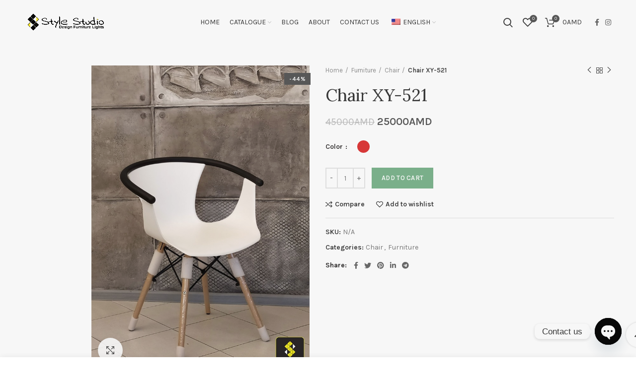

--- FILE ---
content_type: text/html; charset=UTF-8
request_url: https://stylestudio.am/product/chair-xy-521/
body_size: 27665
content:
<!DOCTYPE html>
<html lang="en-US"
	prefix="og: https://ogp.me/ns#" >
<head>
	<meta charset="UTF-8">
	<link rel="profile" href="https://gmpg.org/xfn/11">
	<link rel="pingback" href="https://stylestudio.am/xmlrpc.php">

			<script>window.MSInputMethodContext && document.documentMode && document.write('<script src="https://stylestudio.am/wp-content/themes/woodmart/js/libs/ie11CustomProperties.min.js"><\/script>');</script>
		<title>Chair XY-521 - StyleStudio</title>

		<!-- All in One SEO 4.1.6.2 -->
		<meta name="robots" content="max-image-preview:large" />
		<link rel="canonical" href="https://stylestudio.am/product/chair-xy-521/" />
		<meta property="og:locale" content="en_US" />
		<meta property="og:site_name" content="StyleStudio - What&#039;s your style?" />
		<meta property="og:type" content="article" />
		<meta property="og:title" content="Chair XY-521 - StyleStudio" />
		<meta property="og:url" content="https://stylestudio.am/product/chair-xy-521/" />
		<meta property="article:published_time" content="2022-04-27T12:23:50+00:00" />
		<meta property="article:modified_time" content="2022-04-27T12:38:53+00:00" />
		<meta name="twitter:card" content="summary" />
		<meta name="twitter:title" content="Chair XY-521 - StyleStudio" />
		<script type="application/ld+json" class="aioseo-schema">
			{"@context":"https:\/\/schema.org","@graph":[{"@type":"WebSite","@id":"https:\/\/stylestudio.am\/#website","url":"https:\/\/stylestudio.am\/","name":"StyleStudio","description":"What's your style?","inLanguage":"en-US","publisher":{"@id":"https:\/\/stylestudio.am\/#organization"}},{"@type":"Organization","@id":"https:\/\/stylestudio.am\/#organization","name":"StyleStudio","url":"https:\/\/stylestudio.am\/"},{"@type":"BreadcrumbList","@id":"https:\/\/stylestudio.am\/product\/chair-xy-521\/#breadcrumblist","itemListElement":[{"@type":"ListItem","@id":"https:\/\/stylestudio.am\/#listItem","position":1,"item":{"@type":"WebPage","@id":"https:\/\/stylestudio.am\/","name":"Home","description":"StyleStudio \/ Lights Luxury light collections Open Catalogue StyleStudio \/ Design Interior Design Open Catalogue StyleStudio \/ Furniture Furniture Collection Open Catalogue 5000 SATISFIED CLIENTS 14 YEARS WITH YOU 8640 FURNITURE MODELS 870 LIGHT MODELS Discover Our History \"Style Studio\" is a leading interior and exterior design and furniture manufacturing company in","url":"https:\/\/stylestudio.am\/"},"nextItem":"https:\/\/stylestudio.am\/product\/chair-xy-521\/#listItem"},{"@type":"ListItem","@id":"https:\/\/stylestudio.am\/product\/chair-xy-521\/#listItem","position":2,"item":{"@type":"WebPage","@id":"https:\/\/stylestudio.am\/product\/chair-xy-521\/","name":"Chair XY-521","url":"https:\/\/stylestudio.am\/product\/chair-xy-521\/"},"previousItem":"https:\/\/stylestudio.am\/#listItem"}]},{"@type":"Person","@id":"https:\/\/stylestudio.am\/author\/manager\/#author","url":"https:\/\/stylestudio.am\/author\/manager\/","name":"StyleStudio","image":{"@type":"ImageObject","@id":"https:\/\/stylestudio.am\/product\/chair-xy-521\/#authorImage","url":"https:\/\/secure.gravatar.com\/avatar\/26af12ac29531f96c8fce9dad5b92a06?s=96&d=mm&r=g","width":96,"height":96,"caption":"StyleStudio"}},{"@type":"ItemPage","@id":"https:\/\/stylestudio.am\/product\/chair-xy-521\/#itempage","url":"https:\/\/stylestudio.am\/product\/chair-xy-521\/","name":"Chair XY-521 - StyleStudio","inLanguage":"en-US","isPartOf":{"@id":"https:\/\/stylestudio.am\/#website"},"breadcrumb":{"@id":"https:\/\/stylestudio.am\/product\/chair-xy-521\/#breadcrumblist"},"author":"https:\/\/stylestudio.am\/author\/manager\/#author","creator":"https:\/\/stylestudio.am\/author\/manager\/#author","image":{"@type":"ImageObject","@id":"https:\/\/stylestudio.am\/#mainImage","url":"https:\/\/stylestudio.am\/wp-content\/uploads\/2022\/04\/67328364_2223494017748784_8588253150958321664_n.jpg","width":687,"height":960},"primaryImageOfPage":{"@id":"https:\/\/stylestudio.am\/product\/chair-xy-521\/#mainImage"},"datePublished":"2022-04-27T12:23:50+00:00","dateModified":"2022-04-27T12:38:53+00:00"}]}
		</script>
		<!-- All in One SEO -->

<link rel='dns-prefetch' href='//fonts.googleapis.com' />
<link rel="alternate" type="application/rss+xml" title="StyleStudio &raquo; Feed" href="https://stylestudio.am/feed/" />
<link rel="alternate" type="application/rss+xml" title="StyleStudio &raquo; Comments Feed" href="https://stylestudio.am/comments/feed/" />
<link rel="alternate" type="application/rss+xml" title="StyleStudio &raquo; Chair XY-521 Comments Feed" href="https://stylestudio.am/product/chair-xy-521/feed/" />
		<!-- This site uses the Google Analytics by MonsterInsights plugin v8.10.0 - Using Analytics tracking - https://www.monsterinsights.com/ -->
		<!-- Note: MonsterInsights is not currently configured on this site. The site owner needs to authenticate with Google Analytics in the MonsterInsights settings panel. -->
					<!-- No UA code set -->
				<!-- / Google Analytics by MonsterInsights -->
		<link rel='stylesheet' id='wp-block-library-css' href='https://stylestudio.am/wp-includes/css/dist/block-library/style.min.css?ver=6.2.2' type='text/css' media='all' />
<link rel='stylesheet' id='wc-blocks-vendors-style-css' href='https://stylestudio.am/wp-content/plugins/woocommerce/packages/woocommerce-blocks/build/wc-blocks-vendors-style.css?ver=6.5.2' type='text/css' media='all' />
<link rel='stylesheet' id='wc-blocks-style-css' href='https://stylestudio.am/wp-content/plugins/woocommerce/packages/woocommerce-blocks/build/wc-blocks-style.css?ver=6.5.2' type='text/css' media='all' />
<link rel='stylesheet' id='classic-theme-styles-css' href='https://stylestudio.am/wp-includes/css/classic-themes.min.css?ver=6.2.2' type='text/css' media='all' />
<style id='global-styles-inline-css' type='text/css'>
body{--wp--preset--color--black: #000000;--wp--preset--color--cyan-bluish-gray: #abb8c3;--wp--preset--color--white: #ffffff;--wp--preset--color--pale-pink: #f78da7;--wp--preset--color--vivid-red: #cf2e2e;--wp--preset--color--luminous-vivid-orange: #ff6900;--wp--preset--color--luminous-vivid-amber: #fcb900;--wp--preset--color--light-green-cyan: #7bdcb5;--wp--preset--color--vivid-green-cyan: #00d084;--wp--preset--color--pale-cyan-blue: #8ed1fc;--wp--preset--color--vivid-cyan-blue: #0693e3;--wp--preset--color--vivid-purple: #9b51e0;--wp--preset--gradient--vivid-cyan-blue-to-vivid-purple: linear-gradient(135deg,rgba(6,147,227,1) 0%,rgb(155,81,224) 100%);--wp--preset--gradient--light-green-cyan-to-vivid-green-cyan: linear-gradient(135deg,rgb(122,220,180) 0%,rgb(0,208,130) 100%);--wp--preset--gradient--luminous-vivid-amber-to-luminous-vivid-orange: linear-gradient(135deg,rgba(252,185,0,1) 0%,rgba(255,105,0,1) 100%);--wp--preset--gradient--luminous-vivid-orange-to-vivid-red: linear-gradient(135deg,rgba(255,105,0,1) 0%,rgb(207,46,46) 100%);--wp--preset--gradient--very-light-gray-to-cyan-bluish-gray: linear-gradient(135deg,rgb(238,238,238) 0%,rgb(169,184,195) 100%);--wp--preset--gradient--cool-to-warm-spectrum: linear-gradient(135deg,rgb(74,234,220) 0%,rgb(151,120,209) 20%,rgb(207,42,186) 40%,rgb(238,44,130) 60%,rgb(251,105,98) 80%,rgb(254,248,76) 100%);--wp--preset--gradient--blush-light-purple: linear-gradient(135deg,rgb(255,206,236) 0%,rgb(152,150,240) 100%);--wp--preset--gradient--blush-bordeaux: linear-gradient(135deg,rgb(254,205,165) 0%,rgb(254,45,45) 50%,rgb(107,0,62) 100%);--wp--preset--gradient--luminous-dusk: linear-gradient(135deg,rgb(255,203,112) 0%,rgb(199,81,192) 50%,rgb(65,88,208) 100%);--wp--preset--gradient--pale-ocean: linear-gradient(135deg,rgb(255,245,203) 0%,rgb(182,227,212) 50%,rgb(51,167,181) 100%);--wp--preset--gradient--electric-grass: linear-gradient(135deg,rgb(202,248,128) 0%,rgb(113,206,126) 100%);--wp--preset--gradient--midnight: linear-gradient(135deg,rgb(2,3,129) 0%,rgb(40,116,252) 100%);--wp--preset--duotone--dark-grayscale: url('#wp-duotone-dark-grayscale');--wp--preset--duotone--grayscale: url('#wp-duotone-grayscale');--wp--preset--duotone--purple-yellow: url('#wp-duotone-purple-yellow');--wp--preset--duotone--blue-red: url('#wp-duotone-blue-red');--wp--preset--duotone--midnight: url('#wp-duotone-midnight');--wp--preset--duotone--magenta-yellow: url('#wp-duotone-magenta-yellow');--wp--preset--duotone--purple-green: url('#wp-duotone-purple-green');--wp--preset--duotone--blue-orange: url('#wp-duotone-blue-orange');--wp--preset--font-size--small: 13px;--wp--preset--font-size--medium: 20px;--wp--preset--font-size--large: 36px;--wp--preset--font-size--x-large: 42px;--wp--preset--spacing--20: 0.44rem;--wp--preset--spacing--30: 0.67rem;--wp--preset--spacing--40: 1rem;--wp--preset--spacing--50: 1.5rem;--wp--preset--spacing--60: 2.25rem;--wp--preset--spacing--70: 3.38rem;--wp--preset--spacing--80: 5.06rem;--wp--preset--shadow--natural: 6px 6px 9px rgba(0, 0, 0, 0.2);--wp--preset--shadow--deep: 12px 12px 50px rgba(0, 0, 0, 0.4);--wp--preset--shadow--sharp: 6px 6px 0px rgba(0, 0, 0, 0.2);--wp--preset--shadow--outlined: 6px 6px 0px -3px rgba(255, 255, 255, 1), 6px 6px rgba(0, 0, 0, 1);--wp--preset--shadow--crisp: 6px 6px 0px rgba(0, 0, 0, 1);}:where(.is-layout-flex){gap: 0.5em;}body .is-layout-flow > .alignleft{float: left;margin-inline-start: 0;margin-inline-end: 2em;}body .is-layout-flow > .alignright{float: right;margin-inline-start: 2em;margin-inline-end: 0;}body .is-layout-flow > .aligncenter{margin-left: auto !important;margin-right: auto !important;}body .is-layout-constrained > .alignleft{float: left;margin-inline-start: 0;margin-inline-end: 2em;}body .is-layout-constrained > .alignright{float: right;margin-inline-start: 2em;margin-inline-end: 0;}body .is-layout-constrained > .aligncenter{margin-left: auto !important;margin-right: auto !important;}body .is-layout-constrained > :where(:not(.alignleft):not(.alignright):not(.alignfull)){max-width: var(--wp--style--global--content-size);margin-left: auto !important;margin-right: auto !important;}body .is-layout-constrained > .alignwide{max-width: var(--wp--style--global--wide-size);}body .is-layout-flex{display: flex;}body .is-layout-flex{flex-wrap: wrap;align-items: center;}body .is-layout-flex > *{margin: 0;}:where(.wp-block-columns.is-layout-flex){gap: 2em;}.has-black-color{color: var(--wp--preset--color--black) !important;}.has-cyan-bluish-gray-color{color: var(--wp--preset--color--cyan-bluish-gray) !important;}.has-white-color{color: var(--wp--preset--color--white) !important;}.has-pale-pink-color{color: var(--wp--preset--color--pale-pink) !important;}.has-vivid-red-color{color: var(--wp--preset--color--vivid-red) !important;}.has-luminous-vivid-orange-color{color: var(--wp--preset--color--luminous-vivid-orange) !important;}.has-luminous-vivid-amber-color{color: var(--wp--preset--color--luminous-vivid-amber) !important;}.has-light-green-cyan-color{color: var(--wp--preset--color--light-green-cyan) !important;}.has-vivid-green-cyan-color{color: var(--wp--preset--color--vivid-green-cyan) !important;}.has-pale-cyan-blue-color{color: var(--wp--preset--color--pale-cyan-blue) !important;}.has-vivid-cyan-blue-color{color: var(--wp--preset--color--vivid-cyan-blue) !important;}.has-vivid-purple-color{color: var(--wp--preset--color--vivid-purple) !important;}.has-black-background-color{background-color: var(--wp--preset--color--black) !important;}.has-cyan-bluish-gray-background-color{background-color: var(--wp--preset--color--cyan-bluish-gray) !important;}.has-white-background-color{background-color: var(--wp--preset--color--white) !important;}.has-pale-pink-background-color{background-color: var(--wp--preset--color--pale-pink) !important;}.has-vivid-red-background-color{background-color: var(--wp--preset--color--vivid-red) !important;}.has-luminous-vivid-orange-background-color{background-color: var(--wp--preset--color--luminous-vivid-orange) !important;}.has-luminous-vivid-amber-background-color{background-color: var(--wp--preset--color--luminous-vivid-amber) !important;}.has-light-green-cyan-background-color{background-color: var(--wp--preset--color--light-green-cyan) !important;}.has-vivid-green-cyan-background-color{background-color: var(--wp--preset--color--vivid-green-cyan) !important;}.has-pale-cyan-blue-background-color{background-color: var(--wp--preset--color--pale-cyan-blue) !important;}.has-vivid-cyan-blue-background-color{background-color: var(--wp--preset--color--vivid-cyan-blue) !important;}.has-vivid-purple-background-color{background-color: var(--wp--preset--color--vivid-purple) !important;}.has-black-border-color{border-color: var(--wp--preset--color--black) !important;}.has-cyan-bluish-gray-border-color{border-color: var(--wp--preset--color--cyan-bluish-gray) !important;}.has-white-border-color{border-color: var(--wp--preset--color--white) !important;}.has-pale-pink-border-color{border-color: var(--wp--preset--color--pale-pink) !important;}.has-vivid-red-border-color{border-color: var(--wp--preset--color--vivid-red) !important;}.has-luminous-vivid-orange-border-color{border-color: var(--wp--preset--color--luminous-vivid-orange) !important;}.has-luminous-vivid-amber-border-color{border-color: var(--wp--preset--color--luminous-vivid-amber) !important;}.has-light-green-cyan-border-color{border-color: var(--wp--preset--color--light-green-cyan) !important;}.has-vivid-green-cyan-border-color{border-color: var(--wp--preset--color--vivid-green-cyan) !important;}.has-pale-cyan-blue-border-color{border-color: var(--wp--preset--color--pale-cyan-blue) !important;}.has-vivid-cyan-blue-border-color{border-color: var(--wp--preset--color--vivid-cyan-blue) !important;}.has-vivid-purple-border-color{border-color: var(--wp--preset--color--vivid-purple) !important;}.has-vivid-cyan-blue-to-vivid-purple-gradient-background{background: var(--wp--preset--gradient--vivid-cyan-blue-to-vivid-purple) !important;}.has-light-green-cyan-to-vivid-green-cyan-gradient-background{background: var(--wp--preset--gradient--light-green-cyan-to-vivid-green-cyan) !important;}.has-luminous-vivid-amber-to-luminous-vivid-orange-gradient-background{background: var(--wp--preset--gradient--luminous-vivid-amber-to-luminous-vivid-orange) !important;}.has-luminous-vivid-orange-to-vivid-red-gradient-background{background: var(--wp--preset--gradient--luminous-vivid-orange-to-vivid-red) !important;}.has-very-light-gray-to-cyan-bluish-gray-gradient-background{background: var(--wp--preset--gradient--very-light-gray-to-cyan-bluish-gray) !important;}.has-cool-to-warm-spectrum-gradient-background{background: var(--wp--preset--gradient--cool-to-warm-spectrum) !important;}.has-blush-light-purple-gradient-background{background: var(--wp--preset--gradient--blush-light-purple) !important;}.has-blush-bordeaux-gradient-background{background: var(--wp--preset--gradient--blush-bordeaux) !important;}.has-luminous-dusk-gradient-background{background: var(--wp--preset--gradient--luminous-dusk) !important;}.has-pale-ocean-gradient-background{background: var(--wp--preset--gradient--pale-ocean) !important;}.has-electric-grass-gradient-background{background: var(--wp--preset--gradient--electric-grass) !important;}.has-midnight-gradient-background{background: var(--wp--preset--gradient--midnight) !important;}.has-small-font-size{font-size: var(--wp--preset--font-size--small) !important;}.has-medium-font-size{font-size: var(--wp--preset--font-size--medium) !important;}.has-large-font-size{font-size: var(--wp--preset--font-size--large) !important;}.has-x-large-font-size{font-size: var(--wp--preset--font-size--x-large) !important;}
.wp-block-navigation a:where(:not(.wp-element-button)){color: inherit;}
:where(.wp-block-columns.is-layout-flex){gap: 2em;}
.wp-block-pullquote{font-size: 1.5em;line-height: 1.6;}
</style>
<link rel='stylesheet' id='preloader-plus-css' href='https://stylestudio.am/wp-content/plugins/preloader-plus/assets/css/preloader-plus.min.css?ver=2.2.1' type='text/css' media='all' />
<style id='preloader-plus-inline-css' type='text/css'>
.preloader-plus {background-color: #000000; }body.complete > *:not(.preloader-plus),.preloader-plus {transition-duration: 1000ms,1000ms,0s; }.preloader-plus * {color: #ffeded; }.preloader-plus.complete {opacity: 0; transform:  scale(1); transition-delay: 0s,0s,1000ms; }.preloader-plus .preloader-site-title {font-weight: bold; font-size: 50px; text-transform: none; }.preloader-plus #preloader-counter {font-weight: bold; font-size: 24px; }.preloader-plus .preloader-plus-custom-content {font-weight: bold; font-size: 24px; text-transform: none; }.preloader-plus-default-icons {width: 80px; height: 80px; }.preloader-plus .preloader-custom-img {animation: preloader-none 1500ms linear infinite; width: 250px; }.preloader-plus .prog-bar {height: 5px; background-color: #dd3333; }.preloader-plus .prog-bar-bg {height: 5px; background-color: #919191; }.preloader-plus .prog-bar-wrapper {top: 0; padding-top: 0; width: 100%; }
</style>
<style id='woocommerce-inline-inline-css' type='text/css'>
.woocommerce form .form-row .required { visibility: visible; }
</style>
<link rel='stylesheet' id='trp-language-switcher-style-css' href='https://stylestudio.am/wp-content/plugins/translatepress-multilingual/assets/css/trp-language-switcher.css?ver=2.0.7' type='text/css' media='all' />
<link rel='stylesheet' id='chaty-front-css-css' href='https://stylestudio.am/wp-content/plugins/chaty/css/chaty-front.min.css?ver=3.4.21748526865' type='text/css' media='all' />
<link rel='stylesheet' id='elementor-icons-css' href='https://stylestudio.am/wp-content/plugins/elementor/assets/lib/eicons/css/elementor-icons.min.css?ver=5.14.0' type='text/css' media='all' />
<link rel='stylesheet' id='elementor-frontend-css' href='https://stylestudio.am/wp-content/plugins/elementor/assets/css/frontend-lite.min.css?ver=3.5.4' type='text/css' media='all' />
<link rel='stylesheet' id='elementor-post-6-css' href='https://stylestudio.am/wp-content/uploads/elementor/css/post-6.css?ver=1689762275' type='text/css' media='all' />
<link rel='stylesheet' id='bootstrap-css' href='https://stylestudio.am/wp-content/themes/woodmart/css/bootstrap-light.min.css?ver=6.2.4' type='text/css' media='all' />
<link rel='stylesheet' id='woodmart-style-css' href='https://stylestudio.am/wp-content/themes/woodmart/css/parts/base.min.css?ver=6.2.4' type='text/css' media='all' />
<link rel='stylesheet' id='wd-widget-recent-post-comments-css' href='https://stylestudio.am/wp-content/themes/woodmart/css/parts/widget-recent-post-comments.min.css?ver=6.2.4' type='text/css' media='all' />
<link rel='stylesheet' id='wd-widget-wd-recent-posts-css' href='https://stylestudio.am/wp-content/themes/woodmart/css/parts/widget-wd-recent-posts.min.css?ver=6.2.4' type='text/css' media='all' />
<link rel='stylesheet' id='wd-widget-nav-css' href='https://stylestudio.am/wp-content/themes/woodmart/css/parts/widget-nav.min.css?ver=6.2.4' type='text/css' media='all' />
<link rel='stylesheet' id='wd-widget-wd-layered-nav-product-cat-css' href='https://stylestudio.am/wp-content/themes/woodmart/css/parts/woo-widget-wd-layered-nav-product-cat.min.css?ver=6.2.4' type='text/css' media='all' />
<link rel='stylesheet' id='wd-widget-layered-nav-stock-status-css' href='https://stylestudio.am/wp-content/themes/woodmart/css/parts/woo-widget-layered-nav-stock-status.min.css?ver=6.2.4' type='text/css' media='all' />
<link rel='stylesheet' id='wd-widget-product-list-css' href='https://stylestudio.am/wp-content/themes/woodmart/css/parts/woo-widget-product-list.min.css?ver=6.2.4' type='text/css' media='all' />
<link rel='stylesheet' id='wd-widget-slider-price-filter-css' href='https://stylestudio.am/wp-content/themes/woodmart/css/parts/woo-widget-slider-price-filter.min.css?ver=6.2.4' type='text/css' media='all' />
<link rel='stylesheet' id='wd-footer-widget-collapse-css' href='https://stylestudio.am/wp-content/themes/woodmart/css/parts/footer-widget-collapse.min.css?ver=6.2.4' type='text/css' media='all' />
<link rel='stylesheet' id='wd-wp-gutenberg-css' href='https://stylestudio.am/wp-content/themes/woodmart/css/parts/wp-gutenberg.min.css?ver=6.2.4' type='text/css' media='all' />
<link rel='stylesheet' id='wd-wpcf7-css' href='https://stylestudio.am/wp-content/themes/woodmart/css/parts/int-wpcf7.min.css?ver=6.2.4' type='text/css' media='all' />
<link rel='stylesheet' id='wd-revolution-slider-css' href='https://stylestudio.am/wp-content/themes/woodmart/css/parts/int-revolution-slider.min.css?ver=6.2.4' type='text/css' media='all' />
<link rel='stylesheet' id='wd-elementor-base-css' href='https://stylestudio.am/wp-content/themes/woodmart/css/parts/int-elementor-base.min.css?ver=6.2.4' type='text/css' media='all' />
<link rel='stylesheet' id='wd-woocommerce-base-css' href='https://stylestudio.am/wp-content/themes/woodmart/css/parts/woocommerce-base.min.css?ver=6.2.4' type='text/css' media='all' />
<link rel='stylesheet' id='wd-woo-gutenberg-css' href='https://stylestudio.am/wp-content/themes/woodmart/css/parts/woo-gutenberg.min.css?ver=6.2.4' type='text/css' media='all' />
<link rel='stylesheet' id='wd-page-single-product-css' href='https://stylestudio.am/wp-content/themes/woodmart/css/parts/woo-page-single-product.min.css?ver=6.2.4' type='text/css' media='all' />
<link rel='stylesheet' id='child-style-css' href='https://stylestudio.am/wp-content/themes/woodmart-child/style.css?ver=6.2.4' type='text/css' media='all' />
<link rel='stylesheet' id='wd-header-base-css' href='https://stylestudio.am/wp-content/themes/woodmart/css/parts/header-base.min.css?ver=6.2.4' type='text/css' media='all' />
<link rel='stylesheet' id='wd-mod-tools-css' href='https://stylestudio.am/wp-content/themes/woodmart/css/parts/mod-tools.min.css?ver=6.2.4' type='text/css' media='all' />
<link rel='stylesheet' id='wd-header-search-css' href='https://stylestudio.am/wp-content/themes/woodmart/css/parts/header-el-search.min.css?ver=6.2.4' type='text/css' media='all' />
<link rel='stylesheet' id='wd-header-elements-base-css' href='https://stylestudio.am/wp-content/themes/woodmart/css/parts/header-el-base.min.css?ver=6.2.4' type='text/css' media='all' />
<link rel='stylesheet' id='wd-header-cart-side-css' href='https://stylestudio.am/wp-content/themes/woodmart/css/parts/header-el-cart-side.min.css?ver=6.2.4' type='text/css' media='all' />
<link rel='stylesheet' id='wd-header-cart-css' href='https://stylestudio.am/wp-content/themes/woodmart/css/parts/header-el-cart.min.css?ver=6.2.4' type='text/css' media='all' />
<link rel='stylesheet' id='wd-widget-shopping-cart-css' href='https://stylestudio.am/wp-content/themes/woodmart/css/parts/woo-widget-shopping-cart.min.css?ver=6.2.4' type='text/css' media='all' />
<link rel='stylesheet' id='wd-social-icons-css' href='https://stylestudio.am/wp-content/themes/woodmart/css/parts/el-social-icons.min.css?ver=6.2.4' type='text/css' media='all' />
<link rel='stylesheet' id='wd-page-title-css' href='https://stylestudio.am/wp-content/themes/woodmart/css/parts/page-title.min.css?ver=6.2.4' type='text/css' media='all' />
<link rel='stylesheet' id='wd-slick-css' href='https://stylestudio.am/wp-content/themes/woodmart/css/parts/woo-lib-slick-slider.min.css?ver=6.2.4' type='text/css' media='all' />
<link rel='stylesheet' id='wd-owl-carousel-css' href='https://stylestudio.am/wp-content/themes/woodmart/css/parts/lib-owl-carousel.min.css?ver=6.2.4' type='text/css' media='all' />
<link rel='stylesheet' id='wd-photoswipe-css' href='https://stylestudio.am/wp-content/themes/woodmart/css/parts/lib-photoswipe.min.css?ver=6.2.4' type='text/css' media='all' />
<link rel='stylesheet' id='wd-add-to-cart-popup-css' href='https://stylestudio.am/wp-content/themes/woodmart/css/parts/woo-opt-add-to-cart-popup.min.css?ver=6.2.4' type='text/css' media='all' />
<link rel='stylesheet' id='wd-mfp-popup-css' href='https://stylestudio.am/wp-content/themes/woodmart/css/parts/lib-magnific-popup.min.css?ver=6.2.4' type='text/css' media='all' />
<link rel='stylesheet' id='wd-product-loop-css' href='https://stylestudio.am/wp-content/themes/woodmart/css/parts/woo-product-loop.min.css?ver=6.2.4' type='text/css' media='all' />
<link rel='stylesheet' id='wd-product-loop-alt-css' href='https://stylestudio.am/wp-content/themes/woodmart/css/parts/woo-product-loop-alt.min.css?ver=6.2.4' type='text/css' media='all' />
<link rel='stylesheet' id='wd-footer-base-css' href='https://stylestudio.am/wp-content/themes/woodmart/css/parts/footer-base.min.css?ver=6.2.4' type='text/css' media='all' />
<link rel='stylesheet' id='wd-section-title-css' href='https://stylestudio.am/wp-content/themes/woodmart/css/parts/el-section-title.min.css?ver=6.2.4' type='text/css' media='all' />
<link rel='stylesheet' id='wd-scroll-top-css' href='https://stylestudio.am/wp-content/themes/woodmart/css/parts/opt-scrolltotop.min.css?ver=6.2.4' type='text/css' media='all' />
<link rel='stylesheet' id='wd-header-search-fullscreen-css' href='https://stylestudio.am/wp-content/themes/woodmart/css/parts/header-el-search-fullscreen.min.css?ver=6.2.4' type='text/css' media='all' />
<link rel='stylesheet' id='xts-style-header_589950-css' href="https://stylestudio.am/wp-content/uploads/2025/05/xts-header_589950-1748527133.css?ver=6.2.4" type='text/css' media='all' />
<link rel='stylesheet' id='xts-style-theme_settings_default-css' href="https://stylestudio.am/wp-content/uploads/2025/05/xts-theme_settings_default-1748527209.css?ver=6.2.4" type='text/css' media='all' />
<link rel='stylesheet' id='xts-google-fonts-css' href='https://fonts.googleapis.com/css?family=Karla%3A400%2C600%7CLora%3A400%2C600%7CLato%3A400%2C700&#038;ver=6.2.4' type='text/css' media='all' />
<link rel='stylesheet' id='google-fonts-1-css' href='https://fonts.googleapis.com/css?family=Roboto%3A100%2C100italic%2C200%2C200italic%2C300%2C300italic%2C400%2C400italic%2C500%2C500italic%2C600%2C600italic%2C700%2C700italic%2C800%2C800italic%2C900%2C900italic%7CRoboto+Slab%3A100%2C100italic%2C200%2C200italic%2C300%2C300italic%2C400%2C400italic%2C500%2C500italic%2C600%2C600italic%2C700%2C700italic%2C800%2C800italic%2C900%2C900italic&#038;display=auto&#038;ver=6.2.2' type='text/css' media='all' />
<script type='text/javascript' src='https://stylestudio.am/wp-includes/js/jquery/jquery.min.js?ver=3.6.4' id='jquery-core-js'></script>
<script type='text/javascript' src='https://stylestudio.am/wp-includes/js/jquery/jquery-migrate.min.js?ver=3.4.0' id='jquery-migrate-js'></script>
<script type='text/javascript' id='preloader-plus-js-extra'>
/* <![CDATA[ */
var preloader_plus = {"animation_delay":"500","animation_duration":"1000"};
/* ]]> */
</script>
<script type='text/javascript' src='https://stylestudio.am/wp-content/plugins/preloader-plus//assets/js/preloader-plus.min.js?ver=2.2.1' id='preloader-plus-js'></script>
<script type='text/javascript' src='https://stylestudio.am/wp-content/plugins/translatepress-multilingual/assets/js/trp-frontend-compatibility.js?ver=2.0.7' id='trp-frontend-compatibility-js'></script>
<script type='text/javascript' src='https://stylestudio.am/wp-content/themes/woodmart/js/libs/device.min.js?ver=6.2.4' id='wd-device-library-js'></script>
<link rel="https://api.w.org/" href="https://stylestudio.am/wp-json/" /><link rel="alternate" type="application/json" href="https://stylestudio.am/wp-json/wp/v2/product/9187" /><link rel="EditURI" type="application/rsd+xml" title="RSD" href="https://stylestudio.am/xmlrpc.php?rsd" />
<link rel="wlwmanifest" type="application/wlwmanifest+xml" href="https://stylestudio.am/wp-includes/wlwmanifest.xml" />
<meta name="generator" content="WordPress 6.2.2" />
<meta name="generator" content="WooCommerce 6.1.2" />
<link rel='shortlink' href='https://stylestudio.am/?p=9187' />
<link rel="alternate" type="application/json+oembed" href="https://stylestudio.am/wp-json/oembed/1.0/embed?url=https%3A%2F%2Fstylestudio.am%2Fproduct%2Fchair-xy-521%2F" />
<link rel="alternate" type="text/xml+oembed" href="https://stylestudio.am/wp-json/oembed/1.0/embed?url=https%3A%2F%2Fstylestudio.am%2Fproduct%2Fchair-xy-521%2F&#038;format=xml" />
<link rel="alternate" hreflang="en-US" href="https://stylestudio.am/product/chair-xy-521/"/>
<link rel="alternate" hreflang="en" href="https://stylestudio.am/product/chair-xy-521/"/>
<link rel="alternate" hreflang="hy" href="https://stylestudio.am/hy/product/chair-xy-521/"/>
<link rel="alternate" hreflang="ru-RU" href="https://stylestudio.am/ru/product/chair-xy-521/"/>
<link rel="alternate" hreflang="ru" href="https://stylestudio.am/ru/product/chair-xy-521/"/>
					<meta name="viewport" content="width=device-width, initial-scale=1.0, maximum-scale=1.0, user-scalable=no">
										<noscript><style>.woocommerce-product-gallery{ opacity: 1 !important; }</style></noscript>
	<style type="text/css">.recentcomments a{display:inline !important;padding:0 !important;margin:0 !important;}</style><meta name="generator" content="Powered by Slider Revolution 6.5.13 - responsive, Mobile-Friendly Slider Plugin for WordPress with comfortable drag and drop interface." />
<script>function setREVStartSize(e){
			//window.requestAnimationFrame(function() {
				window.RSIW = window.RSIW===undefined ? window.innerWidth : window.RSIW;
				window.RSIH = window.RSIH===undefined ? window.innerHeight : window.RSIH;
				try {
					var pw = document.getElementById(e.c).parentNode.offsetWidth,
						newh;
					pw = pw===0 || isNaN(pw) ? window.RSIW : pw;
					e.tabw = e.tabw===undefined ? 0 : parseInt(e.tabw);
					e.thumbw = e.thumbw===undefined ? 0 : parseInt(e.thumbw);
					e.tabh = e.tabh===undefined ? 0 : parseInt(e.tabh);
					e.thumbh = e.thumbh===undefined ? 0 : parseInt(e.thumbh);
					e.tabhide = e.tabhide===undefined ? 0 : parseInt(e.tabhide);
					e.thumbhide = e.thumbhide===undefined ? 0 : parseInt(e.thumbhide);
					e.mh = e.mh===undefined || e.mh=="" || e.mh==="auto" ? 0 : parseInt(e.mh,0);
					if(e.layout==="fullscreen" || e.l==="fullscreen")
						newh = Math.max(e.mh,window.RSIH);
					else{
						e.gw = Array.isArray(e.gw) ? e.gw : [e.gw];
						for (var i in e.rl) if (e.gw[i]===undefined || e.gw[i]===0) e.gw[i] = e.gw[i-1];
						e.gh = e.el===undefined || e.el==="" || (Array.isArray(e.el) && e.el.length==0)? e.gh : e.el;
						e.gh = Array.isArray(e.gh) ? e.gh : [e.gh];
						for (var i in e.rl) if (e.gh[i]===undefined || e.gh[i]===0) e.gh[i] = e.gh[i-1];
											
						var nl = new Array(e.rl.length),
							ix = 0,
							sl;
						e.tabw = e.tabhide>=pw ? 0 : e.tabw;
						e.thumbw = e.thumbhide>=pw ? 0 : e.thumbw;
						e.tabh = e.tabhide>=pw ? 0 : e.tabh;
						e.thumbh = e.thumbhide>=pw ? 0 : e.thumbh;
						for (var i in e.rl) nl[i] = e.rl[i]<window.RSIW ? 0 : e.rl[i];
						sl = nl[0];
						for (var i in nl) if (sl>nl[i] && nl[i]>0) { sl = nl[i]; ix=i;}
						var m = pw>(e.gw[ix]+e.tabw+e.thumbw) ? 1 : (pw-(e.tabw+e.thumbw)) / (e.gw[ix]);
						newh =  (e.gh[ix] * m) + (e.tabh + e.thumbh);
					}
					var el = document.getElementById(e.c);
					if (el!==null && el) el.style.height = newh+"px";
					el = document.getElementById(e.c+"_wrapper");
					if (el!==null && el) {
						el.style.height = newh+"px";
						el.style.display = "block";
					}
				} catch(e){
					console.log("Failure at Presize of Slider:" + e)
				}
			//});
		  };</script>
<style>
		
		</style></head>

<body class="product-template-default single single-product postid-9187 theme-woodmart woocommerce woocommerce-page woocommerce-no-js translatepress-en_US wrapper-full-width  woodmart-product-design-default categories-accordion-on woodmart-archive-shop woodmart-ajax-shop-on offcanvas-sidebar-mobile offcanvas-sidebar-tablet wd-header-overlap elementor-default elementor-kit-6">
			<script type="text/javascript" id="wd-flicker-fix">// Flicker fix.</script><svg xmlns="http://www.w3.org/2000/svg" viewBox="0 0 0 0" width="0" height="0" focusable="false" role="none" style="visibility: hidden; position: absolute; left: -9999px; overflow: hidden;" ><defs><filter id="wp-duotone-dark-grayscale"><feColorMatrix color-interpolation-filters="sRGB" type="matrix" values=" .299 .587 .114 0 0 .299 .587 .114 0 0 .299 .587 .114 0 0 .299 .587 .114 0 0 " /><feComponentTransfer color-interpolation-filters="sRGB" ><feFuncR type="table" tableValues="0 0.49803921568627" /><feFuncG type="table" tableValues="0 0.49803921568627" /><feFuncB type="table" tableValues="0 0.49803921568627" /><feFuncA type="table" tableValues="1 1" /></feComponentTransfer><feComposite in2="SourceGraphic" operator="in" /></filter></defs></svg><svg xmlns="http://www.w3.org/2000/svg" viewBox="0 0 0 0" width="0" height="0" focusable="false" role="none" style="visibility: hidden; position: absolute; left: -9999px; overflow: hidden;" ><defs><filter id="wp-duotone-grayscale"><feColorMatrix color-interpolation-filters="sRGB" type="matrix" values=" .299 .587 .114 0 0 .299 .587 .114 0 0 .299 .587 .114 0 0 .299 .587 .114 0 0 " /><feComponentTransfer color-interpolation-filters="sRGB" ><feFuncR type="table" tableValues="0 1" /><feFuncG type="table" tableValues="0 1" /><feFuncB type="table" tableValues="0 1" /><feFuncA type="table" tableValues="1 1" /></feComponentTransfer><feComposite in2="SourceGraphic" operator="in" /></filter></defs></svg><svg xmlns="http://www.w3.org/2000/svg" viewBox="0 0 0 0" width="0" height="0" focusable="false" role="none" style="visibility: hidden; position: absolute; left: -9999px; overflow: hidden;" ><defs><filter id="wp-duotone-purple-yellow"><feColorMatrix color-interpolation-filters="sRGB" type="matrix" values=" .299 .587 .114 0 0 .299 .587 .114 0 0 .299 .587 .114 0 0 .299 .587 .114 0 0 " /><feComponentTransfer color-interpolation-filters="sRGB" ><feFuncR type="table" tableValues="0.54901960784314 0.98823529411765" /><feFuncG type="table" tableValues="0 1" /><feFuncB type="table" tableValues="0.71764705882353 0.25490196078431" /><feFuncA type="table" tableValues="1 1" /></feComponentTransfer><feComposite in2="SourceGraphic" operator="in" /></filter></defs></svg><svg xmlns="http://www.w3.org/2000/svg" viewBox="0 0 0 0" width="0" height="0" focusable="false" role="none" style="visibility: hidden; position: absolute; left: -9999px; overflow: hidden;" ><defs><filter id="wp-duotone-blue-red"><feColorMatrix color-interpolation-filters="sRGB" type="matrix" values=" .299 .587 .114 0 0 .299 .587 .114 0 0 .299 .587 .114 0 0 .299 .587 .114 0 0 " /><feComponentTransfer color-interpolation-filters="sRGB" ><feFuncR type="table" tableValues="0 1" /><feFuncG type="table" tableValues="0 0.27843137254902" /><feFuncB type="table" tableValues="0.5921568627451 0.27843137254902" /><feFuncA type="table" tableValues="1 1" /></feComponentTransfer><feComposite in2="SourceGraphic" operator="in" /></filter></defs></svg><svg xmlns="http://www.w3.org/2000/svg" viewBox="0 0 0 0" width="0" height="0" focusable="false" role="none" style="visibility: hidden; position: absolute; left: -9999px; overflow: hidden;" ><defs><filter id="wp-duotone-midnight"><feColorMatrix color-interpolation-filters="sRGB" type="matrix" values=" .299 .587 .114 0 0 .299 .587 .114 0 0 .299 .587 .114 0 0 .299 .587 .114 0 0 " /><feComponentTransfer color-interpolation-filters="sRGB" ><feFuncR type="table" tableValues="0 0" /><feFuncG type="table" tableValues="0 0.64705882352941" /><feFuncB type="table" tableValues="0 1" /><feFuncA type="table" tableValues="1 1" /></feComponentTransfer><feComposite in2="SourceGraphic" operator="in" /></filter></defs></svg><svg xmlns="http://www.w3.org/2000/svg" viewBox="0 0 0 0" width="0" height="0" focusable="false" role="none" style="visibility: hidden; position: absolute; left: -9999px; overflow: hidden;" ><defs><filter id="wp-duotone-magenta-yellow"><feColorMatrix color-interpolation-filters="sRGB" type="matrix" values=" .299 .587 .114 0 0 .299 .587 .114 0 0 .299 .587 .114 0 0 .299 .587 .114 0 0 " /><feComponentTransfer color-interpolation-filters="sRGB" ><feFuncR type="table" tableValues="0.78039215686275 1" /><feFuncG type="table" tableValues="0 0.94901960784314" /><feFuncB type="table" tableValues="0.35294117647059 0.47058823529412" /><feFuncA type="table" tableValues="1 1" /></feComponentTransfer><feComposite in2="SourceGraphic" operator="in" /></filter></defs></svg><svg xmlns="http://www.w3.org/2000/svg" viewBox="0 0 0 0" width="0" height="0" focusable="false" role="none" style="visibility: hidden; position: absolute; left: -9999px; overflow: hidden;" ><defs><filter id="wp-duotone-purple-green"><feColorMatrix color-interpolation-filters="sRGB" type="matrix" values=" .299 .587 .114 0 0 .299 .587 .114 0 0 .299 .587 .114 0 0 .299 .587 .114 0 0 " /><feComponentTransfer color-interpolation-filters="sRGB" ><feFuncR type="table" tableValues="0.65098039215686 0.40392156862745" /><feFuncG type="table" tableValues="0 1" /><feFuncB type="table" tableValues="0.44705882352941 0.4" /><feFuncA type="table" tableValues="1 1" /></feComponentTransfer><feComposite in2="SourceGraphic" operator="in" /></filter></defs></svg><svg xmlns="http://www.w3.org/2000/svg" viewBox="0 0 0 0" width="0" height="0" focusable="false" role="none" style="visibility: hidden; position: absolute; left: -9999px; overflow: hidden;" ><defs><filter id="wp-duotone-blue-orange"><feColorMatrix color-interpolation-filters="sRGB" type="matrix" values=" .299 .587 .114 0 0 .299 .587 .114 0 0 .299 .587 .114 0 0 .299 .587 .114 0 0 " /><feComponentTransfer color-interpolation-filters="sRGB" ><feFuncR type="table" tableValues="0.098039215686275 1" /><feFuncG type="table" tableValues="0 0.66274509803922" /><feFuncB type="table" tableValues="0.84705882352941 0.41960784313725" /><feFuncA type="table" tableValues="1 1" /></feComponentTransfer><feComposite in2="SourceGraphic" operator="in" /></filter></defs></svg>	
	
	<div class="website-wrapper">
									<header class="whb-header whb-overcontent whb-sticky-shadow whb-scroll-stick whb-sticky-real">
					<div class="whb-main-header">
	
<div class="whb-row whb-general-header whb-sticky-row whb-with-bg whb-without-border whb-color-dark whb-flex-equal-sides">
	<div class="container">
		<div class="whb-flex-row whb-general-header-inner">
			<div class="whb-column whb-col-left whb-visible-lg">
	<div class="site-logo wd-switch-logo">
	<a href="https://stylestudio.am/" class="wd-logo wd-main-logo" rel="home">
		<img width="1096" height="297" src="https://stylestudio.am/wp-content/uploads/2022/03/qdqwre.png" class="attachment-full size-full" alt="" decoding="async" loading="lazy" style="max-width:180px;" srcset="https://stylestudio.am/wp-content/uploads/2022/03/qdqwre.png 1096w, https://stylestudio.am/wp-content/uploads/2022/03/qdqwre-400x108.png 400w, https://stylestudio.am/wp-content/uploads/2022/03/qdqwre-768x208.png 768w, https://stylestudio.am/wp-content/uploads/2022/03/qdqwre-860x233.png 860w, https://stylestudio.am/wp-content/uploads/2022/03/qdqwre-430x117.png 430w, https://stylestudio.am/wp-content/uploads/2022/03/qdqwre-700x190.png 700w, https://stylestudio.am/wp-content/uploads/2022/03/qdqwre-150x41.png 150w" sizes="(max-width: 1096px) 100vw, 1096px" />	</a>
					<a href="https://stylestudio.am/" class="wd-logo wd-sticky-logo" rel="home">
			<img width="1096" height="297" src="https://stylestudio.am/wp-content/uploads/2022/03/qdqwre.png" class="attachment-full size-full" alt="" decoding="async" loading="lazy" style="max-width:153px;" srcset="https://stylestudio.am/wp-content/uploads/2022/03/qdqwre.png 1096w, https://stylestudio.am/wp-content/uploads/2022/03/qdqwre-400x108.png 400w, https://stylestudio.am/wp-content/uploads/2022/03/qdqwre-768x208.png 768w, https://stylestudio.am/wp-content/uploads/2022/03/qdqwre-860x233.png 860w, https://stylestudio.am/wp-content/uploads/2022/03/qdqwre-430x117.png 430w, https://stylestudio.am/wp-content/uploads/2022/03/qdqwre-700x190.png 700w, https://stylestudio.am/wp-content/uploads/2022/03/qdqwre-150x41.png 150w" sizes="(max-width: 1096px) 100vw, 1096px" />		</a>
	</div>
</div>
<div class="whb-column whb-col-center whb-visible-lg">
	<div class="wd-header-nav wd-header-main-nav text-left" role="navigation">
	<ul id="menu-main-navigation" class="menu wd-nav wd-nav-main wd-style-default wd-gap-s"><li id="menu-item-8437" class="menu-item menu-item-type-post_type menu-item-object-page menu-item-home menu-item-8437 item-level-0 menu-mega-dropdown wd-event-hover"><a href="https://stylestudio.am/" class="woodmart-nav-link"><span class="nav-link-text">Home</span></a></li>
<li id="menu-item-8796" class="menu-item menu-item-type-post_type menu-item-object-page menu-item-8796 item-level-0 menu-mega-dropdown wd-event-hover menu-item-has-children"><a href="https://stylestudio.am/category/" class="woodmart-nav-link"><span class="nav-link-text">Catalogue</span></a>
<div class="wd-dropdown-menu wd-dropdown wd-design-full-width color-scheme-dark">

<div class="container">
			<link rel="stylesheet" id="elementor-post-732-css" href="https://stylestudio.am/wp-content/uploads/elementor/css/post-732.css?ver=1689762275" type="text/css" media="all">
					<div data-elementor-type="wp-post" data-elementor-id="732" class="elementor elementor-732" data-elementor-settings="[]">
							<div class="elementor-section-wrap">
							<section class="wd-negative-gap elementor-section elementor-top-section elementor-element elementor-element-33eced5 elementor-section-boxed elementor-section-height-default elementor-section-height-default wd-section-disabled" data-id="33eced5" data-element_type="section">
						<div class="elementor-container elementor-column-gap-default">
					<div class="elementor-column elementor-col-14 elementor-top-column elementor-element elementor-element-e00847e" data-id="e00847e" data-element_type="column">
			<div class="elementor-widget-wrap elementor-element-populated">
								<div class="elementor-element elementor-element-3d6949d elementor-hidden-tablet elementor-hidden-mobile elementor-widget elementor-widget-spacer" data-id="3d6949d" data-element_type="widget" data-widget_type="spacer.default">
				<div class="elementor-widget-container">
					<div class="elementor-spacer">
			<div class="elementor-spacer-inner"></div>
		</div>
				</div>
				</div>
					</div>
		</div>
				<div class="make-column-clickable-elementor elementor-column elementor-col-14 elementor-top-column elementor-element elementor-element-e89d426" style="cursor: pointer;" data-column-clickable="https://stylestudio.am/product-category/design/" data-column-clickable-blank="_self" data-id="e89d426" data-element_type="column" data-settings="{&quot;background_background&quot;:&quot;classic&quot;}">
			<div class="elementor-widget-wrap elementor-element-populated">
								<div class="elementor-element elementor-element-b1e03cc elementor-widget elementor-widget-spacer" data-id="b1e03cc" data-element_type="widget" data-widget_type="spacer.default">
				<div class="elementor-widget-container">
					<div class="elementor-spacer">
			<div class="elementor-spacer-inner"></div>
		</div>
				</div>
				</div>
				<div class="elementor-element elementor-element-019d66b elementor-widget elementor-widget-heading" data-id="019d66b" data-element_type="widget" data-widget_type="heading.default">
				<div class="elementor-widget-container">
			<style>/*! elementor - v3.5.4 - 23-01-2022 */
.elementor-heading-title{padding:0;margin:0;line-height:1}.elementor-widget-heading .elementor-heading-title[class*=elementor-size-]>a{color:inherit;font-size:inherit;line-height:inherit}.elementor-widget-heading .elementor-heading-title.elementor-size-small{font-size:15px}.elementor-widget-heading .elementor-heading-title.elementor-size-medium{font-size:19px}.elementor-widget-heading .elementor-heading-title.elementor-size-large{font-size:29px}.elementor-widget-heading .elementor-heading-title.elementor-size-xl{font-size:39px}.elementor-widget-heading .elementor-heading-title.elementor-size-xxl{font-size:59px}</style><h2 class="elementor-heading-title elementor-size-default"><a href="https://stylestudio.am/product-category/design/">Design</a></h2>		</div>
				</div>
					</div>
		</div>
				<div class="elementor-column elementor-col-14 elementor-top-column elementor-element elementor-element-863d966" data-id="863d966" data-element_type="column" data-settings="{&quot;background_background&quot;:&quot;classic&quot;}">
			<div class="elementor-widget-wrap elementor-element-populated">
								<div class="elementor-element elementor-element-b0722a6 elementor-widget elementor-widget-spacer" data-id="b0722a6" data-element_type="widget" data-widget_type="spacer.default">
				<div class="elementor-widget-container">
					<div class="elementor-spacer">
			<div class="elementor-spacer-inner"></div>
		</div>
				</div>
				</div>
					</div>
		</div>
				<div class="make-column-clickable-elementor elementor-column elementor-col-14 elementor-top-column elementor-element elementor-element-bdfc6d1" style="cursor: pointer;" data-column-clickable="https://stylestudio.am/product-category/furniture/" data-column-clickable-blank="_self" data-id="bdfc6d1" data-element_type="column" data-settings="{&quot;background_background&quot;:&quot;classic&quot;}">
			<div class="elementor-widget-wrap elementor-element-populated">
								<div class="elementor-element elementor-element-a9473b4 elementor-widget elementor-widget-spacer" data-id="a9473b4" data-element_type="widget" data-widget_type="spacer.default">
				<div class="elementor-widget-container">
					<div class="elementor-spacer">
			<div class="elementor-spacer-inner"></div>
		</div>
				</div>
				</div>
				<div class="elementor-element elementor-element-f6b1c1c elementor-widget elementor-widget-heading" data-id="f6b1c1c" data-element_type="widget" data-widget_type="heading.default">
				<div class="elementor-widget-container">
			<h2 class="elementor-heading-title elementor-size-default"><a href="https://stylestudio.am/product-category/furniture/">Furniture</a></h2>		</div>
				</div>
					</div>
		</div>
				<div class="elementor-column elementor-col-14 elementor-top-column elementor-element elementor-element-143c589" data-id="143c589" data-element_type="column" data-settings="{&quot;background_background&quot;:&quot;classic&quot;}">
			<div class="elementor-widget-wrap elementor-element-populated">
								<div class="elementor-element elementor-element-744b372 elementor-widget elementor-widget-spacer" data-id="744b372" data-element_type="widget" data-widget_type="spacer.default">
				<div class="elementor-widget-container">
					<div class="elementor-spacer">
			<div class="elementor-spacer-inner"></div>
		</div>
				</div>
				</div>
					</div>
		</div>
				<div class="make-column-clickable-elementor elementor-column elementor-col-14 elementor-top-column elementor-element elementor-element-38d8ccb" style="cursor: pointer;" data-column-clickable="https://stylestudio.am/product-category/lights/" data-column-clickable-blank="_self" data-id="38d8ccb" data-element_type="column" data-settings="{&quot;background_background&quot;:&quot;classic&quot;}">
			<div class="elementor-widget-wrap elementor-element-populated">
								<div class="elementor-element elementor-element-034dfe9 elementor-widget elementor-widget-spacer" data-id="034dfe9" data-element_type="widget" data-widget_type="spacer.default">
				<div class="elementor-widget-container">
					<div class="elementor-spacer">
			<div class="elementor-spacer-inner"></div>
		</div>
				</div>
				</div>
				<div class="elementor-element elementor-element-8066d97 elementor-widget elementor-widget-heading" data-id="8066d97" data-element_type="widget" data-widget_type="heading.default">
				<div class="elementor-widget-container">
			<h2 class="elementor-heading-title elementor-size-default"><a href="https://stylestudio.am/product-category/lights/">Lights</a></h2>		</div>
				</div>
					</div>
		</div>
				<div class="elementor-column elementor-col-14 elementor-top-column elementor-element elementor-element-6f70ffd" data-id="6f70ffd" data-element_type="column">
			<div class="elementor-widget-wrap">
									</div>
		</div>
							</div>
		</section>
				<section class="wd-negative-gap elementor-section elementor-top-section elementor-element elementor-element-e0079f1 elementor-section-boxed elementor-section-height-default elementor-section-height-default wd-section-disabled" data-id="e0079f1" data-element_type="section">
						<div class="elementor-container elementor-column-gap-default">
					<div class="elementor-column elementor-col-100 elementor-top-column elementor-element elementor-element-a29040f" data-id="a29040f" data-element_type="column">
			<div class="elementor-widget-wrap elementor-element-populated">
								<div class="elementor-element elementor-element-6479ac4 elementor-hidden-tablet elementor-hidden-mobile elementor-widget elementor-widget-spacer" data-id="6479ac4" data-element_type="widget" data-widget_type="spacer.default">
				<div class="elementor-widget-container">
					<div class="elementor-spacer">
			<div class="elementor-spacer-inner"></div>
		</div>
				</div>
				</div>
					</div>
		</div>
							</div>
		</section>
						</div>
					</div>
		
</div>

</div>
</li>
<li id="menu-item-8400" class="menu-item menu-item-type-post_type menu-item-object-page menu-item-8400 item-level-0 menu-mega-dropdown wd-event-hover dropdown-load-ajax dropdown-with-height"><a href="https://stylestudio.am/blog/" class="woodmart-nav-link"><span class="nav-link-text">Blog</span></a><style>.menu-item-8400 .wd-design-sized {min-height: 405px; width: 800px; }</style></li>
<li id="menu-item-8413" class="menu-item menu-item-type-post_type menu-item-object-page menu-item-8413 item-level-0 menu-simple-dropdown wd-event-hover"><a href="https://stylestudio.am/about-us-3/" class="woodmart-nav-link"><span class="nav-link-text">About</span></a></li>
<li id="menu-item-8414" class="menu-item menu-item-type-post_type menu-item-object-page menu-item-8414 item-level-0 menu-simple-dropdown wd-event-hover"><a href="https://stylestudio.am/contact-us/" class="woodmart-nav-link"><span class="nav-link-text">Contact us</span></a></li>
<li id="menu-item-8850" class="trp-language-switcher-container menu-item menu-item-type-post_type menu-item-object-language_switcher menu-item-has-children menu-item-8850 item-level-0 menu-simple-dropdown wd-event-hover"><a href="https://stylestudio.am/product/chair-xy-521/" class="woodmart-nav-link"><span class="nav-link-text"><span data-no-translation><img class="trp-flag-image" src="https://stylestudio.am/wp-content/plugins/translatepress-multilingual/assets/images/flags/en_US.png" width="18" height="12" alt="en_US" title="English"><span class="trp-ls-language-name">English</span></span></span></a><div class="color-scheme-dark wd-design-default wd-dropdown-menu wd-dropdown"><div class="container">
<ul class="wd-sub-menu color-scheme-dark">
	<li id="menu-item-8851" class="trp-language-switcher-container menu-item menu-item-type-post_type menu-item-object-language_switcher menu-item-8851 item-level-1"><a href="https://stylestudio.am/ru/product/chair-xy-521/" class="woodmart-nav-link"><span data-no-translation><img class="trp-flag-image" src="https://stylestudio.am/wp-content/plugins/translatepress-multilingual/assets/images/flags/ru_RU.png" width="18" height="12" alt="ru_RU" title="Russian"><span class="trp-ls-language-name">Russian</span></span></a></li>
	<li id="menu-item-8852" class="trp-language-switcher-container menu-item menu-item-type-post_type menu-item-object-language_switcher menu-item-8852 item-level-1"><a href="https://stylestudio.am/hy/product/chair-xy-521/" class="woodmart-nav-link"><span data-no-translation><img class="trp-flag-image" src="https://stylestudio.am/wp-content/plugins/translatepress-multilingual/assets/images/flags/hy.png" width="18" height="12" alt="hy" title="Armenian"><span class="trp-ls-language-name">Armenian</span></span></a></li>
</ul>
</div>
</div>
</li>
</ul></div><!--END MAIN-NAV-->
</div>
<div class="whb-column whb-col-right whb-visible-lg">
	<div class="wd-header-search wd-tools-element wd-display-full-screen" title="Search">
	<a href="javascript:void(0);">
		<span class="wd-tools-icon">
					</span>
	</a>
	</div>

<div class="wd-header-wishlist wd-tools-element wd-style-icon wd-with-count" title="My Wishlist">
	<a href="https://stylestudio.am/wishlist/">
		<span class="wd-tools-icon">
			
							<span class="wd-tools-count">
					0				</span>
					</span>
		<span class="wd-tools-text">
			Wishlist		</span>
	</a>
</div>

<div class="wd-header-cart wd-tools-element wd-design-2 cart-widget-opener">
	<a href="https://stylestudio.am/cart/" title=" AMD">
		<span class="wd-tools-icon">
												<span class="wd-cart-number">0 <span>items</span></span>
							</span>
		<span class="wd-tools-text">
			
			<span class="subtotal-divider">/</span>
						<span class="wd-cart-subtotal"><span class="woocommerce-Price-amount amount"><bdi>0<span class="woocommerce-Price-currencySymbol">AMD</span></bdi></span></span>
				</span>
	</a>
	</div>

			<div class="wd-social-icons text-left icons-design-default icons-size- color-scheme-dark social-follow social-form-circle">
									<a rel="noopener noreferrer nofollow" href="https://www.facebook.com/StyleStudioGA/" target="_blank" class=" wd-social-icon social-facebook" aria-label="Facebook social link">
						<span class="wd-icon"></span>
											</a>
				
				
				
									<a rel="noopener noreferrer nofollow" href="https://www.instagram.com/stylestudioyerevan/" target="_blank" class=" wd-social-icon social-instagram" aria-label="Instagram social link">
						<span class="wd-icon"></span>
											</a>
				
				
				
				
				
				
				
				
				
				
				
				
				
				
								
								
				
								
				
			</div>

		</div>
<div class="whb-column whb-mobile-left whb-hidden-lg">
	<div class="wd-tools-element wd-header-mobile-nav wd-style-text">
	<a href="#" rel="nofollow">
		<span class="wd-tools-icon">
					</span>
	
		<span class="wd-tools-text">Menu</span>
	</a>
</div><!--END wd-header-mobile-nav--></div>
<div class="whb-column whb-mobile-center whb-hidden-lg">
	<div class="site-logo">
	<a href="https://stylestudio.am/" class="wd-logo wd-main-logo" rel="home">
		<img width="1096" height="297" src="https://stylestudio.am/wp-content/uploads/2022/03/qdqwre.png" class="attachment-full size-full" alt="" decoding="async" loading="lazy" style="max-width:179px;" srcset="https://stylestudio.am/wp-content/uploads/2022/03/qdqwre.png 1096w, https://stylestudio.am/wp-content/uploads/2022/03/qdqwre-400x108.png 400w, https://stylestudio.am/wp-content/uploads/2022/03/qdqwre-768x208.png 768w, https://stylestudio.am/wp-content/uploads/2022/03/qdqwre-860x233.png 860w, https://stylestudio.am/wp-content/uploads/2022/03/qdqwre-430x117.png 430w, https://stylestudio.am/wp-content/uploads/2022/03/qdqwre-700x190.png 700w, https://stylestudio.am/wp-content/uploads/2022/03/qdqwre-150x41.png 150w" sizes="(max-width: 1096px) 100vw, 1096px" />	</a>
	</div>
</div>
<div class="whb-column whb-mobile-right whb-hidden-lg">
	
<div class="wd-header-cart wd-tools-element wd-design-5 cart-widget-opener">
	<a href="https://stylestudio.am/cart/" title=" AMD">
		<span class="wd-tools-icon">
												<span class="wd-cart-number">0 <span>items</span></span>
							</span>
		<span class="wd-tools-text">
			
			<span class="subtotal-divider">/</span>
						<span class="wd-cart-subtotal"><span class="woocommerce-Price-amount amount"><bdi>0<span class="woocommerce-Price-currencySymbol">AMD</span></bdi></span></span>
				</span>
	</a>
	</div>
</div>
		</div>
	</div>
</div>
</div>
				</header>
			
								<div class="main-page-wrapper">
		
						
			
		<!-- MAIN CONTENT AREA -->
				<div class="container-fluid">
			<div class="row content-layout-wrapper align-items-start">
				
	<div class="site-content shop-content-area col-12 breadcrumbs-location-summary content-with-products" role="main">
	
		

<div class="container">
	</div>


<div id="product-9187" class="single-product-page single-product-content product-design-default tabs-location-standard tabs-type-tabs meta-location-add_to_cart reviews-location-tabs product-no-bg product type-product post-9187 status-publish first instock product_cat-chair product_cat-furniture has-post-thumbnail sale shipping-taxable purchasable product-type-variable">

	<div class="container">

		<div class="woocommerce-notices-wrapper"></div>
		<div class="row product-image-summary-wrap">
			<div class="product-image-summary col-lg-12 col-12 col-md-12">
				<div class="row product-image-summary-inner">
					<div class="col-lg-6 col-12 col-md-6 product-images" >
						<div class="product-images-inner">
							<div class="product-labels labels-rectangular"><span class="onsale product-label">-44%</span></div><div class="woocommerce-product-gallery woocommerce-product-gallery--with-images woocommerce-product-gallery--with-images woocommerce-product-gallery--columns-4 images images row align-items-start thumbs-position-left image-action-zoom" style="opacity: 0; transition: opacity .25s ease-in-out;">
	<div class="col-lg-9 order-lg-last">

		<figure class="woocommerce-product-gallery__wrapper owl-items-lg-1 owl-items-md-1 owl-items-sm-1 owl-items-xs-1 owl-carousel">
			<div class="product-image-wrap"><figure data-thumb="https://stylestudio.am/wp-content/uploads/2022/04/67328364_2223494017748784_8588253150958321664_n-150x210.jpg" class="woocommerce-product-gallery__image"><a data-elementor-open-lightbox="no" href="https://stylestudio.am/wp-content/uploads/2022/04/67328364_2223494017748784_8588253150958321664_n.jpg"><img width="687" height="960" src="https://stylestudio.am/wp-content/uploads/2022/04/67328364_2223494017748784_8588253150958321664_n.jpg" class="wp-post-image wp-post-image" alt="" decoding="async" title="67328364_2223494017748784_8588253150958321664_n" data-caption="" data-src="https://stylestudio.am/wp-content/uploads/2022/04/67328364_2223494017748784_8588253150958321664_n.jpg" data-large_image="https://stylestudio.am/wp-content/uploads/2022/04/67328364_2223494017748784_8588253150958321664_n.jpg" data-large_image_width="687" data-large_image_height="960" srcset="https://stylestudio.am/wp-content/uploads/2022/04/67328364_2223494017748784_8588253150958321664_n.jpg 687w, https://stylestudio.am/wp-content/uploads/2022/04/67328364_2223494017748784_8588253150958321664_n-215x300.jpg 215w, https://stylestudio.am/wp-content/uploads/2022/04/67328364_2223494017748784_8588253150958321664_n-573x800.jpg 573w, https://stylestudio.am/wp-content/uploads/2022/04/67328364_2223494017748784_8588253150958321664_n-9x12.jpg 9w, https://stylestudio.am/wp-content/uploads/2022/04/67328364_2223494017748784_8588253150958321664_n-430x601.jpg 430w, https://stylestudio.am/wp-content/uploads/2022/04/67328364_2223494017748784_8588253150958321664_n-150x210.jpg 150w" sizes="(max-width: 687px) 100vw, 687px" /></a></figure></div><div class="product-image-wrap"><figure data-thumb="https://stylestudio.am/wp-content/uploads/2022/04/2-1-150x200.jpg" class="woocommerce-product-gallery__image"><a data-elementor-open-lightbox="no" href="https://stylestudio.am/wp-content/uploads/2022/04/2-1.jpg"><img width="700" height="933" src="https://stylestudio.am/wp-content/uploads/2022/04/2-1-700x933.jpg" class="" alt="" decoding="async" loading="lazy" title="2" data-caption="" data-src="https://stylestudio.am/wp-content/uploads/2022/04/2-1.jpg" data-large_image="https://stylestudio.am/wp-content/uploads/2022/04/2-1.jpg" data-large_image_width="720" data-large_image_height="960" srcset="https://stylestudio.am/wp-content/uploads/2022/04/2-1-700x933.jpg 700w, https://stylestudio.am/wp-content/uploads/2022/04/2-1-225x300.jpg 225w, https://stylestudio.am/wp-content/uploads/2022/04/2-1-600x800.jpg 600w, https://stylestudio.am/wp-content/uploads/2022/04/2-1-9x12.jpg 9w, https://stylestudio.am/wp-content/uploads/2022/04/2-1-430x573.jpg 430w, https://stylestudio.am/wp-content/uploads/2022/04/2-1-150x200.jpg 150w, https://stylestudio.am/wp-content/uploads/2022/04/2-1.jpg 720w" sizes="(max-width: 700px) 100vw, 700px" /></a></figure></div>		</figure>
					<div class="product-additional-galleries">
					<div class="wd-show-product-gallery-wrap  wd-gallery-btn"><a href="#" rel="nofollow" class="woodmart-show-product-gallery"><span>Click to enlarge</span></a></div>
					</div>
			</div>

			<div class="col-lg-3 order-lg-first">
			<div class=" thumbnails owl-items-sm-3 owl-items-xs-3"></div>
		</div>
	</div>
						</div>
					</div>
										<div class="col-lg-6 col-12 col-md-6 summary entry-summary">
						<div class="summary-inner">
															<div class="single-breadcrumbs-wrapper">
									<div class="single-breadcrumbs">
																					<nav class="woocommerce-breadcrumb"><a href="https://stylestudio.am" class="breadcrumb-link ">Home</a><a href="https://stylestudio.am/product-category/furniture/" class="breadcrumb-link ">Furniture</a><a href="https://stylestudio.am/product-category/furniture/chair/" class="breadcrumb-link breadcrumb-link-last">Chair</a><span class="breadcrumb-last"> Chair XY-521</span></nav>										
																								<div class="wd-products-nav">
								<div class="product-btn product-prev">
					<a href="https://stylestudio.am/product/loft-enigma-lamp/">Previous product<span class="product-btn-icon"></span></a>
					<div class="wrapper-short">
						<div class="product-short">
							<div class="product-short-image">
								<a href="https://stylestudio.am/product/loft-enigma-lamp/" class="product-thumb">
									<img width="430" height="430" src="https://stylestudio.am/wp-content/uploads/2022/04/700-nw-1-430x430.jpg" class="attachment-woocommerce_thumbnail size-woocommerce_thumbnail" alt="" decoding="async" loading="lazy" srcset="https://stylestudio.am/wp-content/uploads/2022/04/700-nw-1-430x430.jpg 430w, https://stylestudio.am/wp-content/uploads/2022/04/700-nw-1-300x300.jpg 300w, https://stylestudio.am/wp-content/uploads/2022/04/700-nw-1-150x150.jpg 150w, https://stylestudio.am/wp-content/uploads/2022/04/700-nw-1-12x12.jpg 12w, https://stylestudio.am/wp-content/uploads/2022/04/700-nw-1.jpg 700w" sizes="(max-width: 430px) 100vw, 430px" />								</a>
							</div>
							<div class="product-short-description">
								<a href="https://stylestudio.am/product/loft-enigma-lamp/" class="wd-entities-title">
									Loft Enigma Lamp								</a>
								<span class="price">
									<span class="woocommerce-Price-amount amount">16000<span class="woocommerce-Price-currencySymbol">AMD</span></span> &ndash; <span class="woocommerce-Price-amount amount">49000<span class="woocommerce-Price-currencySymbol">AMD</span></span>								</span>
							</div>
						</div>
					</div>
				</div>
				
				<a href="https://stylestudio.am/catalogue/" class="wd-back-btn">
					<span>
						Back to products					</span>
				</a>

								<div class="product-btn product-next">
					<a href="https://stylestudio.am/product/%d5%a4%d5%ab%d5%a6%d5%a1%d5%b5%d5%b6/">Next product<span class="product-btn-icon"></span></a>
					<div class="wrapper-short">
						<div class="product-short">
							<div class="product-short-image">
								<a href="https://stylestudio.am/product/%d5%a4%d5%ab%d5%a6%d5%a1%d5%b5%d5%b6/" class="product-thumb">
									<img width="430" height="287" src="https://stylestudio.am/wp-content/uploads/2022/08/C88A4857.jpg" class="attachment-woocommerce_thumbnail size-woocommerce_thumbnail" alt="" decoding="async" loading="lazy" />								</a>
							</div>
							<div class="product-short-description">
								<a href="https://stylestudio.am/product/%d5%a4%d5%ab%d5%a6%d5%a1%d5%b5%d5%b6/" class="wd-entities-title">
									Home design								</a>
								<span class="price">
																	</span>
							</div>
						</div>
					</div>
				</div>
							</div>
																					</div>
								</div>
							
							
<h1 itemprop="name" class="product_title wd-entities-title">
	
		Chair XY-521
	</h1>
<p class="price"><del aria-hidden="true"><span class="woocommerce-Price-amount amount"><bdi>45000<span class="woocommerce-Price-currencySymbol">AMD</span></bdi></span></del> <ins><span class="woocommerce-Price-amount amount"><bdi>25000<span class="woocommerce-Price-currencySymbol">AMD</span></bdi></span></ins></p>
					
<form class="variations_form cart" method="post" enctype='multipart/form-data' data-product_id="9187" data-product_variations="[{&quot;attributes&quot;:{&quot;attribute_pa_color&quot;:&quot;white&quot;},&quot;availability_html&quot;:&quot;&quot;,&quot;backorders_allowed&quot;:false,&quot;dimensions&quot;:{&quot;length&quot;:&quot;&quot;,&quot;width&quot;:&quot;&quot;,&quot;height&quot;:&quot;&quot;},&quot;dimensions_html&quot;:&quot;N\/A&quot;,&quot;display_price&quot;:25000,&quot;display_regular_price&quot;:45000,&quot;image&quot;:{&quot;title&quot;:&quot;67328364_2223494017748784_8588253150958321664_n&quot;,&quot;caption&quot;:&quot;&quot;,&quot;url&quot;:&quot;https:\/\/stylestudio.am\/wp-content\/uploads\/2022\/04\/67328364_2223494017748784_8588253150958321664_n.jpg&quot;,&quot;alt&quot;:&quot;&quot;,&quot;src&quot;:&quot;https:\/\/stylestudio.am\/wp-content\/uploads\/2022\/04\/67328364_2223494017748784_8588253150958321664_n.jpg&quot;,&quot;srcset&quot;:&quot;https:\/\/stylestudio.am\/wp-content\/uploads\/2022\/04\/67328364_2223494017748784_8588253150958321664_n.jpg 687w, https:\/\/stylestudio.am\/wp-content\/uploads\/2022\/04\/67328364_2223494017748784_8588253150958321664_n-215x300.jpg 215w, https:\/\/stylestudio.am\/wp-content\/uploads\/2022\/04\/67328364_2223494017748784_8588253150958321664_n-573x800.jpg 573w, https:\/\/stylestudio.am\/wp-content\/uploads\/2022\/04\/67328364_2223494017748784_8588253150958321664_n-9x12.jpg 9w, https:\/\/stylestudio.am\/wp-content\/uploads\/2022\/04\/67328364_2223494017748784_8588253150958321664_n-430x601.jpg 430w, https:\/\/stylestudio.am\/wp-content\/uploads\/2022\/04\/67328364_2223494017748784_8588253150958321664_n-150x210.jpg 150w&quot;,&quot;sizes&quot;:&quot;(max-width: 687px) 100vw, 687px&quot;,&quot;full_src&quot;:&quot;https:\/\/stylestudio.am\/wp-content\/uploads\/2022\/04\/67328364_2223494017748784_8588253150958321664_n.jpg&quot;,&quot;full_src_w&quot;:687,&quot;full_src_h&quot;:960,&quot;gallery_thumbnail_src&quot;:&quot;https:\/\/stylestudio.am\/wp-content\/uploads\/2022\/04\/67328364_2223494017748784_8588253150958321664_n-150x210.jpg&quot;,&quot;gallery_thumbnail_src_w&quot;:150,&quot;gallery_thumbnail_src_h&quot;:210,&quot;thumb_src&quot;:&quot;https:\/\/stylestudio.am\/wp-content\/uploads\/2022\/04\/67328364_2223494017748784_8588253150958321664_n-430x601.jpg&quot;,&quot;thumb_src_w&quot;:430,&quot;thumb_src_h&quot;:601,&quot;src_w&quot;:687,&quot;src_h&quot;:960},&quot;image_id&quot;:9099,&quot;is_downloadable&quot;:false,&quot;is_in_stock&quot;:true,&quot;is_purchasable&quot;:true,&quot;is_sold_individually&quot;:&quot;no&quot;,&quot;is_virtual&quot;:false,&quot;max_qty&quot;:&quot;&quot;,&quot;min_qty&quot;:1,&quot;price_html&quot;:&quot;&quot;,&quot;sku&quot;:&quot;2&quot;,&quot;variation_description&quot;:&quot;&quot;,&quot;variation_id&quot;:9189,&quot;variation_is_active&quot;:true,&quot;variation_is_visible&quot;:true,&quot;weight&quot;:&quot;&quot;,&quot;weight_html&quot;:&quot;N\/A&quot;,&quot;additional_variation_images&quot;:[{&quot;width&quot;:687,&quot;height&quot;:960,&quot;src&quot;:&quot;https:\/\/stylestudio.am\/wp-content\/uploads\/2022\/04\/67328364_2223494017748784_8588253150958321664_n.jpg&quot;,&quot;full_src&quot;:&quot;https:\/\/stylestudio.am\/wp-content\/uploads\/2022\/04\/67328364_2223494017748784_8588253150958321664_n.jpg&quot;,&quot;thumbnail_src&quot;:&quot;https:\/\/stylestudio.am\/wp-content\/uploads\/2022\/04\/67328364_2223494017748784_8588253150958321664_n-150x210.jpg&quot;,&quot;class&quot;:&quot;wp-post-image&quot;,&quot;alt&quot;:&quot;&quot;,&quot;title&quot;:&quot;67328364_2223494017748784_8588253150958321664_n&quot;,&quot;data_caption&quot;:&quot;&quot;,&quot;data_src&quot;:&quot;https:\/\/stylestudio.am\/wp-content\/uploads\/2022\/04\/67328364_2223494017748784_8588253150958321664_n.jpg&quot;,&quot;data_large_image&quot;:&quot;https:\/\/stylestudio.am\/wp-content\/uploads\/2022\/04\/67328364_2223494017748784_8588253150958321664_n.jpg&quot;,&quot;data_large_image_width&quot;:&quot;687&quot;,&quot;data_large_image_height&quot;:&quot;960&quot;,&quot;srcset&quot;:&quot;https:\/\/stylestudio.am\/wp-content\/uploads\/2022\/04\/67328364_2223494017748784_8588253150958321664_n.jpg 687w, https:\/\/stylestudio.am\/wp-content\/uploads\/2022\/04\/67328364_2223494017748784_8588253150958321664_n-215x300.jpg 215w, https:\/\/stylestudio.am\/wp-content\/uploads\/2022\/04\/67328364_2223494017748784_8588253150958321664_n-573x800.jpg 573w, https:\/\/stylestudio.am\/wp-content\/uploads\/2022\/04\/67328364_2223494017748784_8588253150958321664_n-9x12.jpg 9w, https:\/\/stylestudio.am\/wp-content\/uploads\/2022\/04\/67328364_2223494017748784_8588253150958321664_n-430x601.jpg 430w, https:\/\/stylestudio.am\/wp-content\/uploads\/2022\/04\/67328364_2223494017748784_8588253150958321664_n-150x210.jpg 150w&quot;,&quot;sizes&quot;:&quot;(max-width: 687px) 100vw, 687px&quot;}],&quot;additional_variation_images_default&quot;:[{&quot;width&quot;:687,&quot;height&quot;:960,&quot;src&quot;:&quot;https:\/\/stylestudio.am\/wp-content\/uploads\/2022\/04\/67328364_2223494017748784_8588253150958321664_n.jpg&quot;,&quot;full_src&quot;:&quot;https:\/\/stylestudio.am\/wp-content\/uploads\/2022\/04\/67328364_2223494017748784_8588253150958321664_n.jpg&quot;,&quot;thumbnail_src&quot;:&quot;https:\/\/stylestudio.am\/wp-content\/uploads\/2022\/04\/67328364_2223494017748784_8588253150958321664_n-150x210.jpg&quot;,&quot;class&quot;:&quot;wp-post-image&quot;,&quot;alt&quot;:&quot;&quot;,&quot;title&quot;:&quot;67328364_2223494017748784_8588253150958321664_n&quot;,&quot;data_caption&quot;:&quot;&quot;,&quot;data_src&quot;:&quot;https:\/\/stylestudio.am\/wp-content\/uploads\/2022\/04\/67328364_2223494017748784_8588253150958321664_n.jpg&quot;,&quot;data_large_image&quot;:&quot;https:\/\/stylestudio.am\/wp-content\/uploads\/2022\/04\/67328364_2223494017748784_8588253150958321664_n.jpg&quot;,&quot;data_large_image_width&quot;:&quot;687&quot;,&quot;data_large_image_height&quot;:&quot;960&quot;,&quot;srcset&quot;:&quot;https:\/\/stylestudio.am\/wp-content\/uploads\/2022\/04\/67328364_2223494017748784_8588253150958321664_n.jpg 687w, https:\/\/stylestudio.am\/wp-content\/uploads\/2022\/04\/67328364_2223494017748784_8588253150958321664_n-215x300.jpg 215w, https:\/\/stylestudio.am\/wp-content\/uploads\/2022\/04\/67328364_2223494017748784_8588253150958321664_n-573x800.jpg 573w, https:\/\/stylestudio.am\/wp-content\/uploads\/2022\/04\/67328364_2223494017748784_8588253150958321664_n-9x12.jpg 9w, https:\/\/stylestudio.am\/wp-content\/uploads\/2022\/04\/67328364_2223494017748784_8588253150958321664_n-430x601.jpg 430w, https:\/\/stylestudio.am\/wp-content\/uploads\/2022\/04\/67328364_2223494017748784_8588253150958321664_n-150x210.jpg 150w&quot;,&quot;sizes&quot;:&quot;(max-width: 687px) 100vw, 687px&quot;},{&quot;width&quot;:700,&quot;height&quot;:933,&quot;src&quot;:&quot;https:\/\/stylestudio.am\/wp-content\/uploads\/2022\/04\/2-1-700x933.jpg&quot;,&quot;full_src&quot;:&quot;https:\/\/stylestudio.am\/wp-content\/uploads\/2022\/04\/2-1.jpg&quot;,&quot;thumbnail_src&quot;:&quot;https:\/\/stylestudio.am\/wp-content\/uploads\/2022\/04\/2-1-150x200.jpg&quot;,&quot;class&quot;:&quot;&quot;,&quot;alt&quot;:&quot;&quot;,&quot;title&quot;:&quot;2&quot;,&quot;data_caption&quot;:&quot;&quot;,&quot;data_src&quot;:&quot;https:\/\/stylestudio.am\/wp-content\/uploads\/2022\/04\/2-1.jpg&quot;,&quot;data_large_image&quot;:&quot;https:\/\/stylestudio.am\/wp-content\/uploads\/2022\/04\/2-1.jpg&quot;,&quot;data_large_image_width&quot;:&quot;720&quot;,&quot;data_large_image_height&quot;:&quot;960&quot;,&quot;srcset&quot;:&quot;https:\/\/stylestudio.am\/wp-content\/uploads\/2022\/04\/2-1-700x933.jpg 700w, https:\/\/stylestudio.am\/wp-content\/uploads\/2022\/04\/2-1-225x300.jpg 225w, https:\/\/stylestudio.am\/wp-content\/uploads\/2022\/04\/2-1-600x800.jpg 600w, https:\/\/stylestudio.am\/wp-content\/uploads\/2022\/04\/2-1-9x12.jpg 9w, https:\/\/stylestudio.am\/wp-content\/uploads\/2022\/04\/2-1-430x573.jpg 430w, https:\/\/stylestudio.am\/wp-content\/uploads\/2022\/04\/2-1-150x200.jpg 150w, https:\/\/stylestudio.am\/wp-content\/uploads\/2022\/04\/2-1.jpg 720w&quot;,&quot;sizes&quot;:&quot;(max-width: 700px) 100vw, 700px&quot;}]},{&quot;attributes&quot;:{&quot;attribute_pa_color&quot;:&quot;red&quot;},&quot;availability_html&quot;:&quot;&quot;,&quot;backorders_allowed&quot;:false,&quot;dimensions&quot;:{&quot;length&quot;:&quot;&quot;,&quot;width&quot;:&quot;&quot;,&quot;height&quot;:&quot;&quot;},&quot;dimensions_html&quot;:&quot;N\/A&quot;,&quot;display_price&quot;:25000,&quot;display_regular_price&quot;:45000,&quot;image&quot;:{&quot;title&quot;:&quot;2&quot;,&quot;caption&quot;:&quot;&quot;,&quot;url&quot;:&quot;https:\/\/stylestudio.am\/wp-content\/uploads\/2022\/04\/2-1.jpg&quot;,&quot;alt&quot;:&quot;&quot;,&quot;src&quot;:&quot;https:\/\/stylestudio.am\/wp-content\/uploads\/2022\/04\/2-1-700x933.jpg&quot;,&quot;srcset&quot;:&quot;https:\/\/stylestudio.am\/wp-content\/uploads\/2022\/04\/2-1-700x933.jpg 700w, https:\/\/stylestudio.am\/wp-content\/uploads\/2022\/04\/2-1-225x300.jpg 225w, https:\/\/stylestudio.am\/wp-content\/uploads\/2022\/04\/2-1-600x800.jpg 600w, https:\/\/stylestudio.am\/wp-content\/uploads\/2022\/04\/2-1-9x12.jpg 9w, https:\/\/stylestudio.am\/wp-content\/uploads\/2022\/04\/2-1-430x573.jpg 430w, https:\/\/stylestudio.am\/wp-content\/uploads\/2022\/04\/2-1-150x200.jpg 150w, https:\/\/stylestudio.am\/wp-content\/uploads\/2022\/04\/2-1.jpg 720w&quot;,&quot;sizes&quot;:&quot;(max-width: 700px) 100vw, 700px&quot;,&quot;full_src&quot;:&quot;https:\/\/stylestudio.am\/wp-content\/uploads\/2022\/04\/2-1.jpg&quot;,&quot;full_src_w&quot;:720,&quot;full_src_h&quot;:960,&quot;gallery_thumbnail_src&quot;:&quot;https:\/\/stylestudio.am\/wp-content\/uploads\/2022\/04\/2-1-150x200.jpg&quot;,&quot;gallery_thumbnail_src_w&quot;:150,&quot;gallery_thumbnail_src_h&quot;:200,&quot;thumb_src&quot;:&quot;https:\/\/stylestudio.am\/wp-content\/uploads\/2022\/04\/2-1-430x573.jpg&quot;,&quot;thumb_src_w&quot;:430,&quot;thumb_src_h&quot;:573,&quot;src_w&quot;:700,&quot;src_h&quot;:933},&quot;image_id&quot;:9098,&quot;is_downloadable&quot;:false,&quot;is_in_stock&quot;:true,&quot;is_purchasable&quot;:true,&quot;is_sold_individually&quot;:&quot;no&quot;,&quot;is_virtual&quot;:false,&quot;max_qty&quot;:&quot;&quot;,&quot;min_qty&quot;:1,&quot;price_html&quot;:&quot;&quot;,&quot;sku&quot;:&quot;&quot;,&quot;variation_description&quot;:&quot;&quot;,&quot;variation_id&quot;:9188,&quot;variation_is_active&quot;:true,&quot;variation_is_visible&quot;:true,&quot;weight&quot;:&quot;&quot;,&quot;weight_html&quot;:&quot;N\/A&quot;,&quot;additional_variation_images&quot;:[{&quot;width&quot;:700,&quot;height&quot;:933,&quot;src&quot;:&quot;https:\/\/stylestudio.am\/wp-content\/uploads\/2022\/04\/2-1-700x933.jpg&quot;,&quot;full_src&quot;:&quot;https:\/\/stylestudio.am\/wp-content\/uploads\/2022\/04\/2-1.jpg&quot;,&quot;thumbnail_src&quot;:&quot;https:\/\/stylestudio.am\/wp-content\/uploads\/2022\/04\/2-1-150x200.jpg&quot;,&quot;class&quot;:&quot;wp-post-image&quot;,&quot;alt&quot;:&quot;&quot;,&quot;title&quot;:&quot;2&quot;,&quot;data_caption&quot;:&quot;&quot;,&quot;data_src&quot;:&quot;https:\/\/stylestudio.am\/wp-content\/uploads\/2022\/04\/2-1.jpg&quot;,&quot;data_large_image&quot;:&quot;https:\/\/stylestudio.am\/wp-content\/uploads\/2022\/04\/2-1.jpg&quot;,&quot;data_large_image_width&quot;:&quot;720&quot;,&quot;data_large_image_height&quot;:&quot;960&quot;,&quot;srcset&quot;:&quot;https:\/\/stylestudio.am\/wp-content\/uploads\/2022\/04\/2-1-700x933.jpg 700w, https:\/\/stylestudio.am\/wp-content\/uploads\/2022\/04\/2-1-225x300.jpg 225w, https:\/\/stylestudio.am\/wp-content\/uploads\/2022\/04\/2-1-600x800.jpg 600w, https:\/\/stylestudio.am\/wp-content\/uploads\/2022\/04\/2-1-9x12.jpg 9w, https:\/\/stylestudio.am\/wp-content\/uploads\/2022\/04\/2-1-430x573.jpg 430w, https:\/\/stylestudio.am\/wp-content\/uploads\/2022\/04\/2-1-150x200.jpg 150w, https:\/\/stylestudio.am\/wp-content\/uploads\/2022\/04\/2-1.jpg 720w&quot;,&quot;sizes&quot;:&quot;(max-width: 700px) 100vw, 700px&quot;}],&quot;additional_variation_images_default&quot;:[{&quot;width&quot;:687,&quot;height&quot;:960,&quot;src&quot;:&quot;https:\/\/stylestudio.am\/wp-content\/uploads\/2022\/04\/67328364_2223494017748784_8588253150958321664_n.jpg&quot;,&quot;full_src&quot;:&quot;https:\/\/stylestudio.am\/wp-content\/uploads\/2022\/04\/67328364_2223494017748784_8588253150958321664_n.jpg&quot;,&quot;thumbnail_src&quot;:&quot;https:\/\/stylestudio.am\/wp-content\/uploads\/2022\/04\/67328364_2223494017748784_8588253150958321664_n-150x210.jpg&quot;,&quot;class&quot;:&quot;wp-post-image&quot;,&quot;alt&quot;:&quot;&quot;,&quot;title&quot;:&quot;67328364_2223494017748784_8588253150958321664_n&quot;,&quot;data_caption&quot;:&quot;&quot;,&quot;data_src&quot;:&quot;https:\/\/stylestudio.am\/wp-content\/uploads\/2022\/04\/67328364_2223494017748784_8588253150958321664_n.jpg&quot;,&quot;data_large_image&quot;:&quot;https:\/\/stylestudio.am\/wp-content\/uploads\/2022\/04\/67328364_2223494017748784_8588253150958321664_n.jpg&quot;,&quot;data_large_image_width&quot;:&quot;687&quot;,&quot;data_large_image_height&quot;:&quot;960&quot;,&quot;srcset&quot;:&quot;https:\/\/stylestudio.am\/wp-content\/uploads\/2022\/04\/67328364_2223494017748784_8588253150958321664_n.jpg 687w, https:\/\/stylestudio.am\/wp-content\/uploads\/2022\/04\/67328364_2223494017748784_8588253150958321664_n-215x300.jpg 215w, https:\/\/stylestudio.am\/wp-content\/uploads\/2022\/04\/67328364_2223494017748784_8588253150958321664_n-573x800.jpg 573w, https:\/\/stylestudio.am\/wp-content\/uploads\/2022\/04\/67328364_2223494017748784_8588253150958321664_n-9x12.jpg 9w, https:\/\/stylestudio.am\/wp-content\/uploads\/2022\/04\/67328364_2223494017748784_8588253150958321664_n-430x601.jpg 430w, https:\/\/stylestudio.am\/wp-content\/uploads\/2022\/04\/67328364_2223494017748784_8588253150958321664_n-150x210.jpg 150w&quot;,&quot;sizes&quot;:&quot;(max-width: 687px) 100vw, 687px&quot;},{&quot;width&quot;:700,&quot;height&quot;:933,&quot;src&quot;:&quot;https:\/\/stylestudio.am\/wp-content\/uploads\/2022\/04\/2-1-700x933.jpg&quot;,&quot;full_src&quot;:&quot;https:\/\/stylestudio.am\/wp-content\/uploads\/2022\/04\/2-1.jpg&quot;,&quot;thumbnail_src&quot;:&quot;https:\/\/stylestudio.am\/wp-content\/uploads\/2022\/04\/2-1-150x200.jpg&quot;,&quot;class&quot;:&quot;&quot;,&quot;alt&quot;:&quot;&quot;,&quot;title&quot;:&quot;2&quot;,&quot;data_caption&quot;:&quot;&quot;,&quot;data_src&quot;:&quot;https:\/\/stylestudio.am\/wp-content\/uploads\/2022\/04\/2-1.jpg&quot;,&quot;data_large_image&quot;:&quot;https:\/\/stylestudio.am\/wp-content\/uploads\/2022\/04\/2-1.jpg&quot;,&quot;data_large_image_width&quot;:&quot;720&quot;,&quot;data_large_image_height&quot;:&quot;960&quot;,&quot;srcset&quot;:&quot;https:\/\/stylestudio.am\/wp-content\/uploads\/2022\/04\/2-1-700x933.jpg 700w, https:\/\/stylestudio.am\/wp-content\/uploads\/2022\/04\/2-1-225x300.jpg 225w, https:\/\/stylestudio.am\/wp-content\/uploads\/2022\/04\/2-1-600x800.jpg 600w, https:\/\/stylestudio.am\/wp-content\/uploads\/2022\/04\/2-1-9x12.jpg 9w, https:\/\/stylestudio.am\/wp-content\/uploads\/2022\/04\/2-1-430x573.jpg 430w, https:\/\/stylestudio.am\/wp-content\/uploads\/2022\/04\/2-1-150x200.jpg 150w, https:\/\/stylestudio.am\/wp-content\/uploads\/2022\/04\/2-1.jpg 720w&quot;,&quot;sizes&quot;:&quot;(max-width: 700px) 100vw, 700px&quot;}]}]">
		
			<table class="variations" cellspacing="0">
			<tbody>
														<tr>
						<td class="label">
							<label for="pa_color">
								Color							</label>
							<span class="wd-attr-selected"></span>
						</td>
						<td class="value with-swatches">
															<div class="swatches-select swatches-on-single" data-id="pa_color">
									<div class="wd-swatch swatch-on-single swatch-with-bg wd-tooltip swatch-size-"  data-value="red" data-title="Red"  style="background-color:rgb(221,51,51)">Red</div><div class="wd-swatch swatch-on-single swatch-with-bg wd-tooltip swatch-size-"  data-value="white" data-title="White"  style="background-color:rgb(255,255,255)">White</div>
								</div>

							
							<select id="pa_color" class="" name="attribute_pa_color" data-attribute_name="attribute_pa_color" data-show_option_none="yes"><option value="">Choose an option</option><option value="red" >Red</option><option value="white" >White</option></select><a class="reset_variations" href="#">Clear</a>
						</td>
					</tr>
		        			</tbody>
		</table>

		<div class="single_variation_wrap">
			<div class="woocommerce-variation single_variation"></div><div class="woocommerce-variation-add-to-cart variations_button">
	
		<div class="quantity">
				<input type="button" value="-" class="minus" />
		<label class="screen-reader-text" for="quantity_6970aaf5e9471">Chair XY-521 quantity</label>
		<input
			type="number"
			id="quantity_6970aaf5e9471"
			class="input-text qty text"
			step="1"
			min="1"
			max=""
			name="quantity"
			value="1"
			title="Qty"
			size="4"
			placeholder=""
			inputmode="numeric" />
		<input type="button" value="+" class="plus" />
			</div>
	
	<button type="submit" class="single_add_to_cart_button button alt">Add to cart</button>

	
	<input type="hidden" name="add-to-cart" value="9187" />
	<input type="hidden" name="product_id" value="9187" />
	<input type="hidden" name="variation_id" class="variation_id" value="0" />
</div>
		</div>

	
	</form>

							<div class="wd-compare-btn product-compare-button wd-action-btn wd-style-text wd-compare-icon">
				<a href="https://stylestudio.am/compare/" data-id="9187" data-added-text="Compare products">
					Compare				</a>
			</div>
					<div class="wd-wishlist-btn wd-action-btn wd-style-text wd-wishlist-icon">
				<a class="" href="https://stylestudio.am/wishlist/" data-key="00f07e18fc" data-product-id="9187" data-added-text="Browse Wishlist">Add to wishlist</a>
			</div>
		<div class="product_meta">

	
			
		<span class="sku_wrapper">SKU: <span class="sku">N/A</span></span>

	
	<span class="posted_in">Categories: <a href="https://stylestudio.am/product-category/furniture/chair/" rel="tag">Chair</a><span class="meta-sep">,</span> <a href="https://stylestudio.am/product-category/furniture/" rel="tag">Furniture</a></span>
	
	
</div>
							<div class="product-share">
					<span class="share-title">Share</span>
					
			<div class="wd-social-icons text-center icons-design-default icons-size-small color-scheme-dark social-share social-form-circle">
									<a rel="noopener noreferrer nofollow" href="https://www.facebook.com/sharer/sharer.php?u=https://stylestudio.am/product/chair-xy-521/" target="_blank" class=" wd-social-icon social-facebook" aria-label="Facebook social link">
						<span class="wd-icon"></span>
											</a>
				
									<a rel="noopener noreferrer nofollow" href="https://twitter.com/share?url=https://stylestudio.am/product/chair-xy-521/" target="_blank" class=" wd-social-icon social-twitter" aria-label="Twitter social link">
						<span class="wd-icon"></span>
											</a>
				
				
				
				
									<a rel="noopener noreferrer nofollow" href="https://pinterest.com/pin/create/button/?url=https://stylestudio.am/product/chair-xy-521/&media=https://stylestudio.am/wp-content/uploads/2022/04/67328364_2223494017748784_8588253150958321664_n.jpg&description=Chair+XY-521" target="_blank" class=" wd-social-icon social-pinterest" aria-label="Pinterest social link">
						<span class="wd-icon"></span>
											</a>
				
				
									<a rel="noopener noreferrer nofollow" href="https://www.linkedin.com/shareArticle?mini=true&url=https://stylestudio.am/product/chair-xy-521/" target="_blank" class=" wd-social-icon social-linkedin" aria-label="Linkedin social link">
						<span class="wd-icon"></span>
											</a>
				
				
				
				
				
				
				
				
				
				
								
								
				
									<a rel="noopener noreferrer nofollow" href="https://telegram.me/share/url?url=https://stylestudio.am/product/chair-xy-521/" target="_blank" class=" wd-social-icon social-tg" aria-label="Telegram social link">
						<span class="wd-icon"></span>
											</a>
								
				
			</div>

						</div>
											</div>
					</div>
				</div><!-- .summary -->
			</div>

			
		</div>
		
		
	</div>

			<div class="product-tabs-wrapper">
			<div class="container">
				<div class="row">
					<div class="col-12 poduct-tabs-inner">
						
	<div class="woocommerce-tabs wc-tabs-wrapper tabs-layout-tabs">
		<ul class="tabs wc-tabs">
							<li class="additional_information_tab active">
					<a href="#tab-additional_information">Additional information</a>
				</li>
											<li class="reviews_tab ">
					<a href="#tab-reviews">Reviews (0)</a>
				</li>
											<li class="wd_additional_tab_tab ">
					<a href="#tab-wd_additional_tab">Shipping &amp; Delivery</a>
				</li>
									</ul>
					<div class="wd-tab-wrapper">
				<a href="#tab-additional_information" class="wd-accordion-title tab-title-additional_information active">Additional information</a>
				<div class="woocommerce-Tabs-panel woocommerce-Tabs-panel--additional_information panel entry-content wc-tab" id="tab-additional_information">
					<div class="wc-tab-inner 
										">
						<div class="">
							

<table class="woocommerce-product-attributes shop_attributes">
			<tr class="woocommerce-product-attributes-item woocommerce-product-attributes-item--attribute_pa_color">
			<th class="woocommerce-product-attributes-item__label">Color</th>
			<td class="woocommerce-product-attributes-item__value"><p>Red, White</p>
</td>
		</tr>
	</table>
						</div>
					</div>
				</div>
			</div>
								<div class="wd-tab-wrapper">
				<a href="#tab-reviews" class="wd-accordion-title tab-title-reviews ">Reviews (0)</a>
				<div class="woocommerce-Tabs-panel woocommerce-Tabs-panel--reviews panel entry-content wc-tab" id="tab-reviews">
					<div class="wc-tab-inner 
										">
						<div class="">
							<div id="reviews" class="woocommerce-Reviews">
	<div id="comments">
		<h2 class="woocommerce-Reviews-title">
			Reviews		</h2>

					<p class="woocommerce-noreviews">There are no reviews yet.</p>
			</div>

			<div id="review_form_wrapper">
			<div id="review_form">
					<div id="respond" class="comment-respond">
		<span id="reply-title" class="comment-reply-title">Be the first to review &ldquo;Chair XY-521&rdquo; <small><a rel="nofollow" id="cancel-comment-reply-link" href="/product/chair-xy-521/#respond" style="display:none;">Cancel reply</a></small></span><form action="https://stylestudio.am/wp-comments-post.php" method="post" id="commentform" class="comment-form" novalidate><p class="comment-notes"><span id="email-notes">Your email address will not be published.</span> <span class="required-field-message">Required fields are marked <span class="required">*</span></span></p><div class="comment-form-rating"><label for="rating">Your rating&nbsp;<span class="required">*</span></label><select name="rating" id="rating" required>
						<option value="">Rate&hellip;</option>
						<option value="5">Perfect</option>
						<option value="4">Good</option>
						<option value="3">Average</option>
						<option value="2">Not that bad</option>
						<option value="1">Very poor</option>
					</select></div><p class="comment-form-comment"><label for="comment">Your review&nbsp;<span class="required">*</span></label><textarea id="comment" name="comment" cols="45" rows="8" required></textarea></p><p class="comment-form-author"><label for="author">Name&nbsp;<span class="required">*</span></label><input id="author" name="author" type="text" value="" size="30" required /></p>
<p class="comment-form-email"><label for="email">Email&nbsp;<span class="required">*</span></label><input id="email" name="email" type="email" value="" size="30" required /></p>
<p class="comment-form-cookies-consent"><input id="wp-comment-cookies-consent" name="wp-comment-cookies-consent" type="checkbox" value="yes" /> <label for="wp-comment-cookies-consent">Save my name, email, and website in this browser for the next time I comment.</label></p>
<p class="form-submit"><input name="submit" type="submit" id="submit" class="submit" value="Submit" /> <input type='hidden' name='comment_post_ID' value='9187' id='comment_post_ID' />
<input type='hidden' name='comment_parent' id='comment_parent' value='0' />
</p></form>	</div><!-- #respond -->
				</div>
		</div>
	
	<div class="clear"></div>
</div>
						</div>
					</div>
				</div>
			</div>
								<div class="wd-tab-wrapper">
				<a href="#tab-wd_additional_tab" class="wd-accordion-title tab-title-wd_additional_tab ">Shipping &amp; Delivery</a>
				<div class="woocommerce-Tabs-panel woocommerce-Tabs-panel--wd_additional_tab panel entry-content wc-tab" id="tab-wd_additional_tab">
					<div class="wc-tab-inner 
										">
						<div class="">
													</div>
					</div>
				</div>
			</div>
								</div>

					</div>
				</div>	
			</div>
		</div>
	
	
	<div class="container related-and-upsells">
	<div class="related-products">
		
				<h3 class="title slider-title">Related products</h3>
				
					<div id="carousel-638"
				 class="wd-carousel-container  slider-type-product wd-carousel-spacing-20 wd-wpb" data-owl-carousel data-desktop="4" data-tablet_landscape="4" data-tablet="3" data-mobile="2">
								<div class="owl-carousel owl-items-lg-4 owl-items-md-4 owl-items-sm-3 owl-items-xs-2">
					
							<div class="slide-product owl-carousel-item">
			
											<div class="product-grid-item wd-with-labels product wd-hover-alt type-product post-10291 status-publish last instock product_cat-chair sale shipping-taxable purchasable product-type-simple" data-loop="1" data-id="10291">

	
<div class="product-element-top">
	<a href="https://stylestudio.am/product/%d5%a1%d5%a9%d5%b8%d5%bc-xy-719-bk/" class="product-image-link">
		<div class="product-labels labels-rectangular"><span class="onsale product-label">-62%</span></div><img width="430" height="430" src="https://stylestudio.am/wp-content/uploads/woocommerce-placeholder-430x430.png" class="woocommerce-placeholder wp-post-image" alt="Placeholder" decoding="async" loading="lazy" srcset="https://stylestudio.am/wp-content/uploads/woocommerce-placeholder-430x430.png 430w, https://stylestudio.am/wp-content/uploads/woocommerce-placeholder-150x150.png 150w, https://stylestudio.am/wp-content/uploads/woocommerce-placeholder-700x700.png 700w, https://stylestudio.am/wp-content/uploads/woocommerce-placeholder-300x300.png 300w, https://stylestudio.am/wp-content/uploads/woocommerce-placeholder-1024x1024.png 1024w, https://stylestudio.am/wp-content/uploads/woocommerce-placeholder-768x768.png 768w, https://stylestudio.am/wp-content/uploads/woocommerce-placeholder.png 1200w" sizes="(max-width: 430px) 100vw, 430px" />	</a>
		<div class="wd-buttons wd-pos-r-t">
					<div class="wd-compare-btn product-compare-button wd-action-btn wd-style-icon wd-compare-icon">
				<a href="https://stylestudio.am/compare/" data-id="10291" data-added-text="Compare products">
					Compare				</a>
			</div>
									<div class="wd-wishlist-btn wd-action-btn wd-style-icon wd-wishlist-icon">
				<a class="" href="https://stylestudio.am/wishlist/" data-key="00f07e18fc" data-product-id="10291" data-added-text="Browse Wishlist">Add to wishlist</a>
			</div>
			</div>
				<div class="quick-shop-wrapper wd-fill wd-scroll">
				<div class="quick-shop-close wd-action-btn wd-style-text wd-cross-icon"><a href="#" rel="nofollow noopener">Close</a></div>
				<div class="quick-shop-form wd-scroll-content">
				</div>
			</div>
		</div>
<h3 class="wd-entities-title"><a href="https://stylestudio.am/product/%d5%a1%d5%a9%d5%b8%d5%bc-xy-719-bk/">Աթոռ XY-719 BK</a></h3>		<div class="wd-product-cats">
			<a href="https://stylestudio.am/product-category/furniture/chair/" rel="tag">Chair</a>		</div>
		<div class="wrap-price">
	<div class="swap-wrapp">
		<div class="swap-elements">
			
	<span class="price"><del aria-hidden="true"><span class="woocommerce-Price-amount amount"><bdi>39000<span class="woocommerce-Price-currencySymbol">AMD</span></bdi></span></del> <ins><span class="woocommerce-Price-amount amount"><bdi>15000<span class="woocommerce-Price-currencySymbol">AMD</span></bdi></span></ins></span>
			<div class="wd-add-btn">
				<a href="?add-to-cart=10291" data-quantity="1" class="button product_type_simple add_to_cart_button ajax_add_to_cart add-to-cart-loop" data-product_id="10291" data-product_sku="" aria-label="Add &ldquo;Աթոռ XY-719 BK&rdquo; to your cart" rel="nofollow"><span>Add to cart</span></a>			</div>
		</div>
	</div>
	</div>



</div>					
		</div>
				<div class="slide-product owl-carousel-item">
			
											<div class="product-grid-item product wd-hover-alt type-product post-9744 status-publish first instock product_cat-chair has-post-thumbnail shipping-taxable purchasable product-type-variable" data-loop="2" data-id="9744">

	
<div class="product-element-top">
	<a href="https://stylestudio.am/product/2599/" class="product-image-link">
		<img width="430" height="430" src="https://stylestudio.am/wp-content/uploads/2022/10/2-800x800-3.jpg" class="attachment-woocommerce_thumbnail size-woocommerce_thumbnail" alt="" decoding="async" loading="lazy" />	</a>
				<div class="hover-img">
				<a href="https://stylestudio.am/product/2599/">
					<img width="430" height="430" src="https://stylestudio.am/wp-content/uploads/2022/10/3-800x800-1.jpg" class="attachment-woocommerce_thumbnail size-woocommerce_thumbnail" alt="" decoding="async" loading="lazy" />				</a>
			</div>
				<div class="wd-buttons wd-pos-r-t">
					<div class="wd-compare-btn product-compare-button wd-action-btn wd-style-icon wd-compare-icon">
				<a href="https://stylestudio.am/compare/" data-id="9744" data-added-text="Compare products">
					Compare				</a>
			</div>
									<div class="wd-wishlist-btn wd-action-btn wd-style-icon wd-wishlist-icon">
				<a class="" href="https://stylestudio.am/wishlist/" data-key="00f07e18fc" data-product-id="9744" data-added-text="Browse Wishlist">Add to wishlist</a>
			</div>
			</div>
				<div class="quick-shop-wrapper wd-fill wd-scroll">
				<div class="quick-shop-close wd-action-btn wd-style-text wd-cross-icon"><a href="#" rel="nofollow noopener">Close</a></div>
				<div class="quick-shop-form wd-scroll-content">
				</div>
			</div>
		</div>
<h3 class="wd-entities-title"><a href="https://stylestudio.am/product/2599/">2599</a></h3>		<div class="wd-product-cats">
			<a href="https://stylestudio.am/product-category/furniture/chair/" rel="tag">Chair</a>		</div>
		<div class="wrap-price">
	<div class="swap-wrapp">
		<div class="swap-elements">
			
	<span class="price"><span class="woocommerce-Price-amount amount"><bdi>28000<span class="woocommerce-Price-currencySymbol">AMD</span></bdi></span></span>
			<div class="wd-add-btn">
				<a href="https://stylestudio.am/product/2599/" data-quantity="1" class="button product_type_variable add_to_cart_button add-to-cart-loop" data-product_id="9744" data-product_sku="" aria-label="Select options for &ldquo;2599&rdquo;" rel="nofollow"><span>Select options</span></a>			</div>
		</div>
	</div>
	</div>



</div>					
		</div>
				<div class="slide-product owl-carousel-item">
			
											<div class="product-grid-item product wd-hover-alt type-product post-9222 status-publish last instock product_cat-chair has-post-thumbnail shipping-taxable purchasable product-type-variable" data-loop="3" data-id="9222">

	
<div class="product-element-top">
	<a href="https://stylestudio.am/product/da2212-1/" class="product-image-link">
		<img width="430" height="430" src="https://stylestudio.am/wp-content/uploads/2022/08/1-800x800-5.jpg" class="attachment-woocommerce_thumbnail size-woocommerce_thumbnail" alt="DA2212-1" decoding="async" loading="lazy" />	</a>
				<div class="hover-img">
				<a href="https://stylestudio.am/product/da2212-1/">
					<img width="430" height="430" src="https://stylestudio.am/wp-content/uploads/2022/08/1-800x800-3-2.jpg" class="attachment-woocommerce_thumbnail size-woocommerce_thumbnail" alt="DA2212-1" decoding="async" loading="lazy" />				</a>
			</div>
				<div class="wd-buttons wd-pos-r-t">
					<div class="wd-compare-btn product-compare-button wd-action-btn wd-style-icon wd-compare-icon">
				<a href="https://stylestudio.am/compare/" data-id="9222" data-added-text="Compare products">
					Compare				</a>
			</div>
									<div class="wd-wishlist-btn wd-action-btn wd-style-icon wd-wishlist-icon">
				<a class="" href="https://stylestudio.am/wishlist/" data-key="00f07e18fc" data-product-id="9222" data-added-text="Browse Wishlist">Add to wishlist</a>
			</div>
			</div>
				<div class="quick-shop-wrapper wd-fill wd-scroll">
				<div class="quick-shop-close wd-action-btn wd-style-text wd-cross-icon"><a href="#" rel="nofollow noopener">Close</a></div>
				<div class="quick-shop-form wd-scroll-content">
				</div>
			</div>
		</div>
<h3 class="wd-entities-title"><a href="https://stylestudio.am/product/da2212-1/">DA2212-1</a></h3>		<div class="wd-product-cats">
			<a href="https://stylestudio.am/product-category/furniture/chair/" rel="tag">Chair</a>		</div>
		<div class="wrap-price">
	<div class="swap-wrapp">
		<div class="swap-elements">
			
	<span class="price"><span class="woocommerce-Price-amount amount"><bdi>35000<span class="woocommerce-Price-currencySymbol">AMD</span></bdi></span></span>
			<div class="wd-add-btn">
				<a href="https://stylestudio.am/product/da2212-1/" data-quantity="1" class="button product_type_variable add_to_cart_button add-to-cart-loop" data-product_id="9222" data-product_sku="2594" aria-label="Select options for &ldquo;DA2212-1&rdquo;" rel="nofollow"><span>Select options</span></a>			</div>
		</div>
	</div>
	</div>



</div>					
		</div>
				<div class="slide-product owl-carousel-item">
			
											<div class="product-grid-item wd-with-labels product wd-hover-alt type-product post-10283 status-publish first instock product_cat-chair has-post-thumbnail sale shipping-taxable purchasable product-type-simple" data-loop="4" data-id="10283">

	
<div class="product-element-top">
	<a href="https://stylestudio.am/product/%d5%a1%d5%a9%d5%b8%d5%bc-506-xy-pc506-gloss/" class="product-image-link">
		<div class="product-labels labels-rectangular"><span class="onsale product-label">-67%</span></div><img width="430" height="430" src="https://stylestudio.am/wp-content/uploads/2022/12/WhatsApp-Image-2022-12-02-at-12.37.42.jpeg" class="attachment-woocommerce_thumbnail size-woocommerce_thumbnail" alt="Աթոռ 506 XY-PC506 GLOSS" decoding="async" loading="lazy" />	</a>
		<div class="wd-buttons wd-pos-r-t">
					<div class="wd-compare-btn product-compare-button wd-action-btn wd-style-icon wd-compare-icon">
				<a href="https://stylestudio.am/compare/" data-id="10283" data-added-text="Compare products">
					Compare				</a>
			</div>
									<div class="wd-wishlist-btn wd-action-btn wd-style-icon wd-wishlist-icon">
				<a class="" href="https://stylestudio.am/wishlist/" data-key="00f07e18fc" data-product-id="10283" data-added-text="Browse Wishlist">Add to wishlist</a>
			</div>
			</div>
				<div class="quick-shop-wrapper wd-fill wd-scroll">
				<div class="quick-shop-close wd-action-btn wd-style-text wd-cross-icon"><a href="#" rel="nofollow noopener">Close</a></div>
				<div class="quick-shop-form wd-scroll-content">
				</div>
			</div>
		</div>
<h3 class="wd-entities-title"><a href="https://stylestudio.am/product/%d5%a1%d5%a9%d5%b8%d5%bc-506-xy-pc506-gloss/">Աթոռ 506 XY-PC506 GLOSS</a></h3>		<div class="wd-product-cats">
			<a href="https://stylestudio.am/product-category/furniture/chair/" rel="tag">Chair</a>		</div>
		<div class="wrap-price">
	<div class="swap-wrapp">
		<div class="swap-elements">
			
	<span class="price"><del aria-hidden="true"><span class="woocommerce-Price-amount amount"><bdi>61000<span class="woocommerce-Price-currencySymbol">AMD</span></bdi></span></del> <ins><span class="woocommerce-Price-amount amount"><bdi>20000<span class="woocommerce-Price-currencySymbol">AMD</span></bdi></span></ins></span>
			<div class="wd-add-btn">
				<a href="?add-to-cart=10283" data-quantity="1" class="button product_type_simple add_to_cart_button ajax_add_to_cart add-to-cart-loop" data-product_id="10283" data-product_sku="" aria-label="Add &ldquo;Աթոռ 506 XY-PC506 GLOSS&rdquo; to your cart" rel="nofollow"><span>Add to cart</span></a>			</div>
		</div>
	</div>
	</div>



</div>					
		</div>
				<div class="slide-product owl-carousel-item">
			
											<div class="product-grid-item product wd-hover-alt type-product post-9715 status-publish last instock product_cat-chair has-post-thumbnail shipping-taxable purchasable product-type-variable" data-loop="5" data-id="9715">

	
<div class="product-element-top">
	<a href="https://stylestudio.am/product/da-2212-1/" class="product-image-link">
		<img width="430" height="430" src="https://stylestudio.am/wp-content/uploads/2022/10/1-800x800-5.jpg" class="attachment-woocommerce_thumbnail size-woocommerce_thumbnail" alt="DA 2212-1" decoding="async" loading="lazy" />	</a>
				<div class="hover-img">
				<a href="https://stylestudio.am/product/da-2212-1/">
					<img width="430" height="430" src="https://stylestudio.am/wp-content/uploads/2022/10/1-800x800-4.jpg" class="attachment-woocommerce_thumbnail size-woocommerce_thumbnail" alt="DA 2212-1" decoding="async" loading="lazy" />				</a>
			</div>
				<div class="wd-buttons wd-pos-r-t">
					<div class="wd-compare-btn product-compare-button wd-action-btn wd-style-icon wd-compare-icon">
				<a href="https://stylestudio.am/compare/" data-id="9715" data-added-text="Compare products">
					Compare				</a>
			</div>
									<div class="wd-wishlist-btn wd-action-btn wd-style-icon wd-wishlist-icon">
				<a class="" href="https://stylestudio.am/wishlist/" data-key="00f07e18fc" data-product-id="9715" data-added-text="Browse Wishlist">Add to wishlist</a>
			</div>
			</div>
				<div class="quick-shop-wrapper wd-fill wd-scroll">
				<div class="quick-shop-close wd-action-btn wd-style-text wd-cross-icon"><a href="#" rel="nofollow noopener">Close</a></div>
				<div class="quick-shop-form wd-scroll-content">
				</div>
			</div>
		</div>
<h3 class="wd-entities-title"><a href="https://stylestudio.am/product/da-2212-1/">DA 2212-1</a></h3>		<div class="wd-product-cats">
			<a href="https://stylestudio.am/product-category/furniture/chair/" rel="tag">Chair</a>		</div>
		<div class="wrap-price">
	<div class="swap-wrapp">
		<div class="swap-elements">
			
	<span class="price"><span class="woocommerce-Price-amount amount"><bdi>35000<span class="woocommerce-Price-currencySymbol">AMD</span></bdi></span></span>
			<div class="wd-add-btn">
				<a href="https://stylestudio.am/product/da-2212-1/" data-quantity="1" class="button product_type_variable add_to_cart_button add-to-cart-loop" data-product_id="9715" data-product_sku="" aria-label="Select options for &ldquo;DA 2212-1&rdquo;" rel="nofollow"><span>Select options</span></a>			</div>
		</div>
	</div>
	</div>



</div>					
		</div>
				<div class="slide-product owl-carousel-item">
			
											<div class="product-grid-item wd-with-labels product wd-hover-alt type-product post-10278 status-publish first instock product_cat-chair has-post-thumbnail sale shipping-taxable purchasable product-type-simple" data-loop="6" data-id="10278">

	
<div class="product-element-top">
	<a href="https://stylestudio.am/product/%d5%a1%d5%a9%d5%b8%d5%bc-506-white/" class="product-image-link">
		<div class="product-labels labels-rectangular"><span class="onsale product-label">-58%</span></div><img width="430" height="430" src="https://stylestudio.am/wp-content/uploads/2022/12/WhatsApp-Image-2022-12-02-at-12.36.22.jpeg" class="attachment-woocommerce_thumbnail size-woocommerce_thumbnail" alt="Աթոռ 506 WHITE" decoding="async" loading="lazy" />	</a>
		<div class="wd-buttons wd-pos-r-t">
					<div class="wd-compare-btn product-compare-button wd-action-btn wd-style-icon wd-compare-icon">
				<a href="https://stylestudio.am/compare/" data-id="10278" data-added-text="Compare products">
					Compare				</a>
			</div>
									<div class="wd-wishlist-btn wd-action-btn wd-style-icon wd-wishlist-icon">
				<a class="" href="https://stylestudio.am/wishlist/" data-key="00f07e18fc" data-product-id="10278" data-added-text="Browse Wishlist">Add to wishlist</a>
			</div>
			</div>
				<div class="quick-shop-wrapper wd-fill wd-scroll">
				<div class="quick-shop-close wd-action-btn wd-style-text wd-cross-icon"><a href="#" rel="nofollow noopener">Close</a></div>
				<div class="quick-shop-form wd-scroll-content">
				</div>
			</div>
		</div>
<h3 class="wd-entities-title"><a href="https://stylestudio.am/product/%d5%a1%d5%a9%d5%b8%d5%bc-506-white/">Աթոռ 506 WHITE</a></h3>		<div class="wd-product-cats">
			<a href="https://stylestudio.am/product-category/furniture/chair/" rel="tag">Chair</a>		</div>
		<div class="wrap-price">
	<div class="swap-wrapp">
		<div class="swap-elements">
			
	<span class="price"><del aria-hidden="true"><span class="woocommerce-Price-amount amount"><bdi>48000<span class="woocommerce-Price-currencySymbol">AMD</span></bdi></span></del> <ins><span class="woocommerce-Price-amount amount"><bdi>20000<span class="woocommerce-Price-currencySymbol">AMD</span></bdi></span></ins></span>
			<div class="wd-add-btn">
				<a href="?add-to-cart=10278" data-quantity="1" class="button product_type_simple add_to_cart_button ajax_add_to_cart add-to-cart-loop" data-product_id="10278" data-product_sku="" aria-label="Add &ldquo;Աթոռ 506 WHITE&rdquo; to your cart" rel="nofollow"><span>Add to cart</span></a>			</div>
		</div>
	</div>
	</div>



</div>					
		</div>
				<div class="slide-product owl-carousel-item">
			
											<div class="product-grid-item wd-with-labels product wd-hover-alt type-product post-10288 status-publish last instock product_cat-chair has-post-thumbnail sale shipping-taxable purchasable product-type-simple" data-loop="7" data-id="10288">

	
<div class="product-element-top">
	<a href="https://stylestudio.am/product/%d5%a1%d5%a9%d5%b8%d5%bc-2261-gloss/" class="product-image-link">
		<div class="product-labels labels-rectangular"><span class="onsale product-label">-53%</span></div><img width="430" height="430" src="https://stylestudio.am/wp-content/uploads/2022/12/WhatsApp-Image-2022-12-02-at-12.35.13.jpeg" class="attachment-woocommerce_thumbnail size-woocommerce_thumbnail" alt="Աթոռ 2261 GLOSS" decoding="async" loading="lazy" />	</a>
		<div class="wd-buttons wd-pos-r-t">
					<div class="wd-compare-btn product-compare-button wd-action-btn wd-style-icon wd-compare-icon">
				<a href="https://stylestudio.am/compare/" data-id="10288" data-added-text="Compare products">
					Compare				</a>
			</div>
									<div class="wd-wishlist-btn wd-action-btn wd-style-icon wd-wishlist-icon">
				<a class="" href="https://stylestudio.am/wishlist/" data-key="00f07e18fc" data-product-id="10288" data-added-text="Browse Wishlist">Add to wishlist</a>
			</div>
			</div>
				<div class="quick-shop-wrapper wd-fill wd-scroll">
				<div class="quick-shop-close wd-action-btn wd-style-text wd-cross-icon"><a href="#" rel="nofollow noopener">Close</a></div>
				<div class="quick-shop-form wd-scroll-content">
				</div>
			</div>
		</div>
<h3 class="wd-entities-title"><a href="https://stylestudio.am/product/%d5%a1%d5%a9%d5%b8%d5%bc-2261-gloss/">Աթոռ 2261 GLOSS</a></h3>		<div class="wd-product-cats">
			<a href="https://stylestudio.am/product-category/furniture/chair/" rel="tag">Chair</a>		</div>
		<div class="wrap-price">
	<div class="swap-wrapp">
		<div class="swap-elements">
			
	<span class="price"><del aria-hidden="true"><span class="woocommerce-Price-amount amount"><bdi>32000<span class="woocommerce-Price-currencySymbol">AMD</span></bdi></span></del> <ins><span class="woocommerce-Price-amount amount"><bdi>15000<span class="woocommerce-Price-currencySymbol">AMD</span></bdi></span></ins></span>
			<div class="wd-add-btn">
				<a href="?add-to-cart=10288" data-quantity="1" class="button product_type_simple add_to_cart_button ajax_add_to_cart add-to-cart-loop" data-product_id="10288" data-product_sku="" aria-label="Add &ldquo;Աթոռ 2261 GLOSS&rdquo; to your cart" rel="nofollow"><span>Add to cart</span></a>			</div>
		</div>
	</div>
	</div>



</div>					
		</div>
				<div class="slide-product owl-carousel-item">
			
											<div class="product-grid-item product wd-hover-alt type-product post-9709 status-publish first instock product_cat-chair has-post-thumbnail shipping-taxable purchasable product-type-variable" data-loop="8" data-id="9709">

	
<div class="product-element-top">
	<a href="https://stylestudio.am/product/da-2168/" class="product-image-link">
		<img width="430" height="430" src="https://stylestudio.am/wp-content/uploads/2022/10/1-800x800-2.jpg" class="attachment-woocommerce_thumbnail size-woocommerce_thumbnail" alt="DA 2168" decoding="async" loading="lazy" />	</a>
				<div class="hover-img">
				<a href="https://stylestudio.am/product/da-2168/">
					<img width="430" height="430" src="https://stylestudio.am/wp-content/uploads/2022/10/2-800x800-1-1.jpg" class="attachment-woocommerce_thumbnail size-woocommerce_thumbnail" alt="DA 2168" decoding="async" loading="lazy" />				</a>
			</div>
				<div class="wd-buttons wd-pos-r-t">
					<div class="wd-compare-btn product-compare-button wd-action-btn wd-style-icon wd-compare-icon">
				<a href="https://stylestudio.am/compare/" data-id="9709" data-added-text="Compare products">
					Compare				</a>
			</div>
									<div class="wd-wishlist-btn wd-action-btn wd-style-icon wd-wishlist-icon">
				<a class="" href="https://stylestudio.am/wishlist/" data-key="00f07e18fc" data-product-id="9709" data-added-text="Browse Wishlist">Add to wishlist</a>
			</div>
			</div>
				<div class="quick-shop-wrapper wd-fill wd-scroll">
				<div class="quick-shop-close wd-action-btn wd-style-text wd-cross-icon"><a href="#" rel="nofollow noopener">Close</a></div>
				<div class="quick-shop-form wd-scroll-content">
				</div>
			</div>
		</div>
<h3 class="wd-entities-title"><a href="https://stylestudio.am/product/da-2168/">DA 2168</a></h3>		<div class="wd-product-cats">
			<a href="https://stylestudio.am/product-category/furniture/chair/" rel="tag">Chair</a>		</div>
		<div class="wrap-price">
	<div class="swap-wrapp">
		<div class="swap-elements">
			
	<span class="price"><span class="woocommerce-Price-amount amount"><bdi>36000<span class="woocommerce-Price-currencySymbol">AMD</span></bdi></span></span>
			<div class="wd-add-btn">
				<a href="https://stylestudio.am/product/da-2168/" data-quantity="1" class="button product_type_variable add_to_cart_button add-to-cart-loop" data-product_id="9709" data-product_sku="" aria-label="Select options for &ldquo;DA 2168&rdquo;" rel="nofollow"><span>Select options</span></a>			</div>
		</div>
	</div>
	</div>



</div>					
		</div>
						
				</div> <!-- end product-items -->
			</div> <!-- end #carousel-638 -->
			
					
	</div>

</div>

</div><!-- #product-9187 -->




	
	</div>
			</div><!-- .main-page-wrapper --> 
			</div> <!-- end row -->
	</div> <!-- end container -->

					<div class="wd-prefooter">
			<div class="container">
									<style></style>							</div>
		</div>
	
			<footer class="footer-container color-scheme-dark">
																	<div class="container main-footer">
		<aside class="footer-sidebar widget-area row" role="complementary">
									<div class="footer-column footer-column-1 col-12">
										<link rel="stylesheet" id="elementor-post-8002-css" href="https://stylestudio.am/wp-content/uploads/elementor/css/post-8002.css?ver=1748527387" type="text/css" media="all">
					<div data-elementor-type="wp-post" data-elementor-id="8002" class="elementor elementor-8002" data-elementor-settings="[]">
							<div class="elementor-section-wrap">
							<section class="wd-negative-gap elementor-section elementor-top-section elementor-element elementor-element-d52f8cb elementor-section-content-middle wd-section-stretch elementor-hidden-tablet elementor-hidden-mobile elementor-section-boxed elementor-section-height-default elementor-section-height-default" data-id="d52f8cb" data-element_type="section" data-settings="{&quot;background_background&quot;:&quot;classic&quot;}">
						<div class="elementor-container elementor-column-gap-default">
					<div class="elementor-column elementor-col-20 elementor-top-column elementor-element elementor-element-3e461d5" data-id="3e461d5" data-element_type="column">
			<div class="elementor-widget-wrap elementor-element-populated">
								<div class="elementor-element elementor-element-39e4d63 elementor-widget elementor-widget-wd_extra_menu_list" data-id="39e4d63" data-element_type="widget" data-widget_type="wd_extra_menu_list.default">
				<div class="elementor-widget-container">
						<ul class="wd-sub-menu  mega-menu-list">
				<li class="item-with-label item-label-primary">
											<a >
																						
															Style Studio							
													</a>
					
					<ul class="sub-sub-menu">
													
							<li class="item-with-label item-label-primary">
								<a >
																												
																			Find your style									
																	</a>
							</li>
											</ul>
				</li>
			</ul>
				</div>
				</div>
					</div>
		</div>
				<div class="elementor-column elementor-col-20 elementor-top-column elementor-element elementor-element-3df0a69" data-id="3df0a69" data-element_type="column">
			<div class="elementor-widget-wrap elementor-element-populated">
								<div class="elementor-element elementor-element-02f0deb elementor-widget elementor-widget-wd_extra_menu_list" data-id="02f0deb" data-element_type="widget" data-widget_type="wd_extra_menu_list.default">
				<div class="elementor-widget-container">
						<ul class="wd-sub-menu  mega-menu-list">
				<li class="item-with-label item-label-primary">
											<a  href="https://yandex.ru/maps/-/CCU5YFfjSB">
																						
															Address							
													</a>
					
					<ul class="sub-sub-menu">
													
							<li class="item-with-label item-label-primary">
								<a  href="https://yandex.ru/maps/-/CCU5YFfjSB">
																												
																			Alek Manukyan 17									
																	</a>
							</li>
											</ul>
				</li>
			</ul>
				</div>
				</div>
					</div>
		</div>
				<div class="elementor-column elementor-col-20 elementor-top-column elementor-element elementor-element-83bb10e" data-id="83bb10e" data-element_type="column">
			<div class="elementor-widget-wrap elementor-element-populated">
								<div class="elementor-element elementor-element-c4d74a3 elementor-widget elementor-widget-wd_image_or_svg" data-id="c4d74a3" data-element_type="widget" data-widget_type="wd_image_or_svg.default">
				<div class="elementor-widget-container">
			
		<div class="wd-image text-left">
							<a  href="#">
								<img src="https://stylestudio.am/wp-content/uploads/2021/10/qedeq.png" title="qedeq" alt="qedeq" />							</a>
					</div>

				</div>
				</div>
					</div>
		</div>
				<div class="elementor-column elementor-col-20 elementor-top-column elementor-element elementor-element-8aede51" data-id="8aede51" data-element_type="column">
			<div class="elementor-widget-wrap elementor-element-populated">
								<div class="elementor-element elementor-element-8dc3108 elementor-widget elementor-widget-wd_extra_menu_list" data-id="8dc3108" data-element_type="widget" data-widget_type="wd_extra_menu_list.default">
				<div class="elementor-widget-container">
						<ul class="wd-sub-menu  mega-menu-list">
				<li class="item-with-label item-label-primary">
											<a  href="tel:+37455433303">
																						
															Phone							
													</a>
					
					<ul class="sub-sub-menu">
													
							<li class="item-with-label item-label-primary">
								<a  href="tel:+37455433303">
																												
																			+374 55 43 33 03									
																	</a>
							</li>
											</ul>
				</li>
			</ul>
				</div>
				</div>
					</div>
		</div>
				<div class="elementor-column elementor-col-20 elementor-top-column elementor-element elementor-element-20a840e" data-id="20a840e" data-element_type="column">
			<div class="elementor-widget-wrap elementor-element-populated">
								<div class="elementor-element elementor-element-bec2774 elementor-widget elementor-widget-wd_extra_menu_list" data-id="bec2774" data-element_type="widget" data-widget_type="wd_extra_menu_list.default">
				<div class="elementor-widget-container">
						<ul class="wd-sub-menu  mega-menu-list">
				<li class="item-with-label item-label-primary">
											<a href="/cdn-cgi/l/email-protection#4b22252d240b383f32272e383f3e2f2224652a26">
																						
															Mail							
													</a>
					
					<ul class="sub-sub-menu">
													
							<li class="item-with-label item-label-primary">
								<a href="/cdn-cgi/l/email-protection#4e272028210e3d3a37222b3d3a3b2a2721602f23">
																												
																			<span class="__cf_email__" data-cfemail="f891969e97b88b8c81949d8b8c8d9c9197d69995">[email&#160;protected]</span>									
																	</a>
							</li>
											</ul>
				</li>
			</ul>
				</div>
				</div>
				<div class="elementor-element elementor-element-6b148dc elementor-widget elementor-widget-wd_social_buttons" data-id="6b148dc" data-element_type="widget" data-widget_type="wd_social_buttons.default">
				<div class="elementor-widget-container">
			
			<div class="wd-social-icons text-left icons-design-default icons-size-default color-scheme-dark social-follow social-form-circle">
									<a rel="noopener noreferrer nofollow" href="https://www.facebook.com/StyleStudioGA/" target="_blank" class=" wd-social-icon social-facebook" aria-label="Facebook social link">
						<span class="wd-icon"></span>
											</a>
				
				
				
									<a rel="noopener noreferrer nofollow" href="https://www.instagram.com/stylestudioyerevan/" target="_blank" class=" wd-social-icon social-instagram" aria-label="Instagram social link">
						<span class="wd-icon"></span>
											</a>
				
				
				
				
				
				
				
				
				
				
				
				
				
				
								
								
				
								
				
			</div>

				</div>
				</div>
					</div>
		</div>
							</div>
		</section>
				<section class="wd-negative-gap elementor-section elementor-top-section elementor-element elementor-element-d9d881d elementor-section-content-middle wd-section-stretch elementor-hidden-desktop elementor-section-boxed elementor-section-height-default elementor-section-height-default" data-id="d9d881d" data-element_type="section" data-settings="{&quot;background_background&quot;:&quot;classic&quot;}">
						<div class="elementor-container elementor-column-gap-default">
					<div class="elementor-column elementor-col-100 elementor-top-column elementor-element elementor-element-c427640" data-id="c427640" data-element_type="column">
			<div class="elementor-widget-wrap elementor-element-populated">
								<div class="elementor-element elementor-element-7ca8da1 elementor-widget elementor-widget-spacer" data-id="7ca8da1" data-element_type="widget" data-widget_type="spacer.default">
				<div class="elementor-widget-container">
					<div class="elementor-spacer">
			<div class="elementor-spacer-inner"></div>
		</div>
				</div>
				</div>
				<div class="elementor-element elementor-element-9712811 elementor-widget elementor-widget-wd_image_or_svg" data-id="9712811" data-element_type="widget" data-widget_type="wd_image_or_svg.default">
				<div class="elementor-widget-container">
			
		<div class="wd-image text-center">
							<a  href="#">
								<img src="https://stylestudio.am/wp-content/uploads/2021/10/qedeq.png" title="qedeq" alt="qedeq" />							</a>
					</div>

				</div>
				</div>
				<div class="elementor-element elementor-element-c0e4aa7 elementor-widget elementor-widget-wd_title" data-id="c0e4aa7" data-element_type="widget" data-widget_type="wd_title.default">
				<div class="elementor-widget-container">
					<div class="title-wrapper set-mb-s reset-last-child wd-title-color-primary wd-title-style-default wd-title-size-medium text-center">

			
			<div class="liner-continer">
				<h4 class="woodmart-title-container title wd-fontsize-xl wd-underline-colored"></h4> 
							</div>

							<div class="title-after_title set-cont-mb-s reset-last-child wd-fontsize-s">
					<p>Address: <a href="https://yandex.ru/maps/-/CCU5YFqr~A">Alek Manukyan 17</a><br />Mail : <a href="/cdn-cgi/l/email-protection#41282f272e013235382d2432353425282e6f202c"><span class="__cf_email__" data-cfemail="dbb2b5bdb49ba8afa2b7bea8afaebfb2b4f5bab6">[email&#160;protected]</span></a><br />Phone: <a href="tel:+37455433303">+374 55 43 33 03</a></p>				</div>
					</div>
				</div>
				</div>
					</div>
		</div>
							</div>
		</section>
						</div>
					</div>
								</div>
													</aside><!-- .footer-sidebar -->
	</div>
	
																		<div class="copyrights-wrapper copyrights-two-columns">
					<div class="container">
						<div class="min-footer">
							<div class="col-left set-cont-mb-s reset-last-child">
																	<small><a href="https://stylestudio.am"><strong>StyleStudio</strong></a> <i class="fa fa-copyright"></i>  2025 All Rights Resereved.</small>															</div>
															<div class="col-right set-cont-mb-s reset-last-child">
									<a><img src="https://stylestudio.am/wp-content/uploads/2022/01/jet5555555.png">								</div>
													</div>
					</div>
				</div>
					</footer>
	</div> <!-- end wrapper -->
<div class="wd-close-side"></div>
		<a href="#" class="scrollToTop" aria-label="Scroll to top button"></a>
		<div class="mobile-nav wd-side-hidden wd-left">			<div class="wd-search-form">
								<form role="search" method="get" class="searchform " action="https://stylestudio.am/" >
					<input type="text" class="s" placeholder="Search for products" value="" name="s" aria-label="Search" title="Search for products" />
					<input type="hidden" name="post_type" value="product">
										<button type="submit" class="searchsubmit">
						<span>
							Search						</span>
											</button>
				</form>
											</div>
						<ul class="wd-nav wd-nav-mob-tab wd-style-underline">
					<li class="mobile-tab-title mobile-pages-title  wd-active" data-menu="pages"><a href="#" rel="nofollow noopener"><span class="nav-link-text">Menu</span></a></li>
					<li class="mobile-tab-title mobile-categories-title " data-menu="categories"><a href="#" rel="nofollow noopener"><span class="nav-link-text">Categories</span></a></li>
				</ul>
			<ul id="menu-categories" class="mobile-categories-menu wd-nav wd-nav-mobile"><li id="menu-item-5611" class="menu-item menu-item-type-taxonomy menu-item-object-product_cat current-product-ancestor current-menu-parent current-product-parent menu-item-5611 item-level-0 menu-item-has-block menu-item-has-children dropdown-with-height"><a href="https://stylestudio.am/product-category/furniture/" class="woodmart-nav-link"><span class="nav-link-text">Furniture</span></a></li>
<li id="menu-item-8379" class="menu-item menu-item-type-taxonomy menu-item-object-product_cat menu-item-8379 item-level-0 menu-item-has-block menu-item-has-children dropdown-with-height"><a href="https://stylestudio.am/product-category/design/" class="woodmart-nav-link"><span class="nav-link-text">Design</span></a></li>
<li id="menu-item-9058" class="menu-item menu-item-type-taxonomy menu-item-object-product_cat menu-item-9058 item-level-0"><a href="https://stylestudio.am/product-category/lights/" class="woodmart-nav-link"><span class="nav-link-text">Lights</span></a></li>
</ul><ul id="menu-mobile-navigation" class="mobile-pages-menu wd-nav wd-nav-mobile wd-active"><li id="menu-item-8438" class="menu-item menu-item-type-post_type menu-item-object-page menu-item-home menu-item-8438 item-level-0 menu-item-has-block menu-item-has-children"><a href="https://stylestudio.am/" class="woodmart-nav-link"><span class="nav-link-text">Home</span></a></li>
<li id="menu-item-9054" class="menu-item menu-item-type-custom menu-item-object-custom menu-item-has-children menu-item-9054 item-level-0"><a href="https://stylestudio.am/category" class="woodmart-nav-link"><span class="nav-link-text">Catalogue</span></a>
<ul class="wd-sub-menu">
	<li id="menu-item-8678" class="menu-item menu-item-type-taxonomy menu-item-object-product_cat menu-item-8678 item-level-1"><a href="https://stylestudio.am/product-category/design/" class="woodmart-nav-link">Design</a></li>
	<li id="menu-item-8679" class="menu-item menu-item-type-taxonomy menu-item-object-product_cat current-product-ancestor current-menu-parent current-product-parent menu-item-8679 item-level-1"><a href="https://stylestudio.am/product-category/furniture/" class="woodmart-nav-link">Furniture</a></li>
	<li id="menu-item-9055" class="menu-item menu-item-type-taxonomy menu-item-object-product_cat menu-item-9055 item-level-1"><a href="https://stylestudio.am/product-category/lights/" class="woodmart-nav-link">Lights</a></li>
</ul>
</li>
<li id="menu-item-8401" class="menu-item menu-item-type-post_type menu-item-object-page menu-item-8401 item-level-0"><a href="https://stylestudio.am/blog/" class="woodmart-nav-link"><span class="nav-link-text">Blog</span></a></li>
<li id="menu-item-8429" class="menu-item menu-item-type-post_type menu-item-object-page menu-item-8429 item-level-0"><a href="https://stylestudio.am/about-us-3/" class="woodmart-nav-link"><span class="nav-link-text">About us</span></a></li>
<li id="menu-item-8428" class="menu-item menu-item-type-post_type menu-item-object-page menu-item-8428 item-level-0"><a href="https://stylestudio.am/contact-us/" class="woodmart-nav-link"><span class="nav-link-text">Contact us</span></a></li>
<li id="menu-item-8854" class="trp-language-switcher-container menu-item menu-item-type-post_type menu-item-object-language_switcher menu-item-has-children menu-item-8854 item-level-0"><a href="https://stylestudio.am/product/chair-xy-521/" class="woodmart-nav-link"><span class="nav-link-text"><span data-no-translation><img class="trp-flag-image" src="https://stylestudio.am/wp-content/plugins/translatepress-multilingual/assets/images/flags/en_US.png" width="18" height="12" alt="en_US" title="English"><span class="trp-ls-language-name">English</span></span></span></a>
<ul class="wd-sub-menu">
	<li id="menu-item-8855" class="trp-language-switcher-container menu-item menu-item-type-post_type menu-item-object-language_switcher menu-item-8855 item-level-1"><a href="https://stylestudio.am/ru/product/chair-xy-521/" class="woodmart-nav-link"><span data-no-translation><img class="trp-flag-image" src="https://stylestudio.am/wp-content/plugins/translatepress-multilingual/assets/images/flags/ru_RU.png" width="18" height="12" alt="ru_RU" title="Russian"><span class="trp-ls-language-name">Russian</span></span></a></li>
	<li id="menu-item-8856" class="trp-language-switcher-container menu-item menu-item-type-post_type menu-item-object-language_switcher menu-item-8856 item-level-1"><a href="https://stylestudio.am/hy/product/chair-xy-521/" class="woodmart-nav-link"><span data-no-translation><img class="trp-flag-image" src="https://stylestudio.am/wp-content/plugins/translatepress-multilingual/assets/images/flags/hy.png" width="18" height="12" alt="hy" title="Armenian"><span class="trp-ls-language-name">Armenian</span></span></a></li>
</ul>
</li>
<li class="menu-item menu-item-wishlist wd-with-icon">			<a href="https://stylestudio.am/wishlist/" class="woodmart-nav-link">
				<span class="nav-link-text">Wishlist</span>
			</a>
			</li></ul>
		</div><!--END MOBILE-NAV-->			<div class="cart-widget-side wd-side-hidden wd-right">
				<div class="widget-heading">
					<span class="title widget-title"> AMD</span>
					<div class="close-side-widget wd-action-btn wd-style-text wd-cross-icon">
						<a href="#" rel="nofollow">close</a>
					</div>
				</div>
				<div class="widget woocommerce widget_shopping_cart"><div class="widget_shopping_cart_content"></div></div>			</div>
					<div class="wd-search-full-screen wd-fill">
									<span class="wd-close-search wd-action-btn wd-style-icon wd-cross-icon"><a aria-label="Close search form"></a></span>
								<form role="search" method="get" class="searchform " action="https://stylestudio.am/" >
					<input type="text" class="s" placeholder="Search for products" value="" name="s" aria-label="Search" title="Search for products" />
					<input type="hidden" name="post_type" value="product">
										<button type="submit" class="searchsubmit">
						<span>
							Search						</span>
											</button>
				</form>
									<div class="search-info-text"><span>Start typing to see products you are looking for.</span></div>
											</div>
		
		<script data-cfasync="false" src="/cdn-cgi/scripts/5c5dd728/cloudflare-static/email-decode.min.js"></script><script>
			window.RS_MODULES = window.RS_MODULES || {};
			window.RS_MODULES.modules = window.RS_MODULES.modules || {};
			window.RS_MODULES.waiting = window.RS_MODULES.waiting || [];
			window.RS_MODULES.defered = true;
			window.RS_MODULES.moduleWaiting = window.RS_MODULES.moduleWaiting || {};
			window.RS_MODULES.type = 'compiled';
		</script>
				 <div class="preloader-plus"> 			 <div class="preloader-content">   	 					<img class="preloader-custom-img" src="https://stylestudio.am/wp-content/uploads/2022/03/twtgf.gif" /> 
			 </div>
		 </div> <script type="application/ld+json">{"@context":"https:\/\/schema.org\/","@graph":[{"@context":"https:\/\/schema.org\/","@type":"BreadcrumbList","itemListElement":[{"@type":"ListItem","position":1,"item":{"name":"Home","@id":"https:\/\/stylestudio.am"}},{"@type":"ListItem","position":2,"item":{"name":"Furniture","@id":"https:\/\/stylestudio.am\/product-category\/furniture\/"}},{"@type":"ListItem","position":3,"item":{"name":"Chair","@id":"https:\/\/stylestudio.am\/product-category\/furniture\/chair\/"}},{"@type":"ListItem","position":4,"item":{"name":"Chair XY-521","@id":"https:\/\/stylestudio.am\/product\/chair-xy-521\/"}}]},{"@context":"https:\/\/schema.org\/","@type":"Product","@id":"https:\/\/stylestudio.am\/product\/chair-xy-521\/#product","name":"Chair XY-521","url":"https:\/\/stylestudio.am\/product\/chair-xy-521\/","description":"","image":"https:\/\/stylestudio.am\/wp-content\/uploads\/2022\/04\/67328364_2223494017748784_8588253150958321664_n.jpg","sku":9187,"offers":[{"@type":"Offer","price":"25000","priceValidUntil":"2027-12-31","priceSpecification":{"price":"25000","priceCurrency":"AMD","valueAddedTaxIncluded":"false"},"priceCurrency":"AMD","availability":"http:\/\/schema.org\/InStock","url":"https:\/\/stylestudio.am\/product\/chair-xy-521\/","seller":{"@type":"Organization","name":"StyleStudio","url":"https:\/\/stylestudio.am"}}]}]}</script>	<script type="text/javascript">
		(function () {
			var c = document.body.className;
			c = c.replace(/woocommerce-no-js/, 'woocommerce-js');
			document.body.className = c;
		})();
	</script>
	<script type="text/template" id="tmpl-variation-template">
	<div class="woocommerce-variation-description">{{{ data.variation.variation_description }}}</div>
	<div class="woocommerce-variation-price">{{{ data.variation.price_html }}}</div>
	<div class="woocommerce-variation-availability">{{{ data.variation.availability_html }}}</div>
</script>
<script type="text/template" id="tmpl-unavailable-variation-template">
	<p>Sorry, this product is unavailable. Please choose a different combination.</p>
</script>
<link rel='stylesheet' id='rs-plugin-settings-css' href='https://stylestudio.am/wp-content/plugins/revslider/public/assets/css/rs6.css?ver=6.5.13' type='text/css' media='all' />
<style id='rs-plugin-settings-inline-css' type='text/css'>
#rs-demo-id {}
</style>
<script type='text/javascript' src='https://stylestudio.am/wp-includes/js/dist/vendor/wp-polyfill-inert.min.js?ver=3.1.2' id='wp-polyfill-inert-js'></script>
<script type='text/javascript' src='https://stylestudio.am/wp-includes/js/dist/vendor/regenerator-runtime.min.js?ver=0.13.11' id='regenerator-runtime-js'></script>
<script type='text/javascript' src='https://stylestudio.am/wp-includes/js/dist/vendor/wp-polyfill.min.js?ver=3.15.0' id='wp-polyfill-js'></script>
<script type='text/javascript' id='contact-form-7-js-extra'>
/* <![CDATA[ */
var wpcf7 = {"api":{"root":"https:\/\/stylestudio.am\/wp-json\/","namespace":"contact-form-7\/v1"},"cached":"1"};
/* ]]> */
</script>
<script type='text/javascript' src='https://stylestudio.am/wp-content/plugins/contact-form-7/includes/js/index.js?ver=5.5.4' id='contact-form-7-js'></script>
<script type='text/javascript' src='https://stylestudio.am/wp-content/plugins/revslider/public/assets/js/rbtools.min.js?ver=6.5.13' defer async id='tp-tools-js'></script>
<script type='text/javascript' src='https://stylestudio.am/wp-content/plugins/revslider/public/assets/js/rs6.min.js?ver=6.5.13' defer async id='revmin-js'></script>
<script type='text/javascript' src='https://stylestudio.am/wp-content/plugins/woocommerce/assets/js/jquery-blockui/jquery.blockUI.min.js?ver=2.7.0-wc.6.1.2' id='jquery-blockui-js'></script>
<script type='text/javascript' id='wc-add-to-cart-js-extra'>
/* <![CDATA[ */
var wc_add_to_cart_params = {"ajax_url":"\/wp-admin\/admin-ajax.php","wc_ajax_url":"\/?wc-ajax=%%endpoint%%","i18n_view_cart":"View cart","cart_url":"https:\/\/stylestudio.am\/cart\/","is_cart":"","cart_redirect_after_add":"no"};
/* ]]> */
</script>
<script type='text/javascript' src='https://stylestudio.am/wp-content/plugins/woocommerce/assets/js/frontend/add-to-cart.min.js?ver=6.1.2' id='wc-add-to-cart-js'></script>
<script type='text/javascript' src='https://stylestudio.am/wp-content/plugins/woocommerce/assets/js/zoom/jquery.zoom.min.js?ver=1.7.21-wc.6.1.2' id='zoom-js'></script>
<script type='text/javascript' id='wc-single-product-js-extra'>
/* <![CDATA[ */
var wc_single_product_params = {"i18n_required_rating_text":"Please select a rating","review_rating_required":"yes","flexslider":{"rtl":false,"animation":"slide","smoothHeight":true,"directionNav":false,"controlNav":"thumbnails","slideshow":false,"animationSpeed":500,"animationLoop":false,"allowOneSlide":false},"zoom_enabled":"","zoom_options":[],"photoswipe_enabled":"","photoswipe_options":{"shareEl":false,"closeOnScroll":false,"history":false,"hideAnimationDuration":0,"showAnimationDuration":0},"flexslider_enabled":""};
/* ]]> */
</script>
<script type='text/javascript' src='https://stylestudio.am/wp-content/plugins/woocommerce/assets/js/frontend/single-product.min.js?ver=6.1.2' id='wc-single-product-js'></script>
<script type='text/javascript' src='https://stylestudio.am/wp-content/plugins/woocommerce/assets/js/js-cookie/js.cookie.min.js?ver=2.1.4-wc.6.1.2' id='js-cookie-js'></script>
<script type='text/javascript' id='woocommerce-js-extra'>
/* <![CDATA[ */
var woocommerce_params = {"ajax_url":"\/wp-admin\/admin-ajax.php","wc_ajax_url":"\/?wc-ajax=%%endpoint%%"};
/* ]]> */
</script>
<script type='text/javascript' src='https://stylestudio.am/wp-content/plugins/woocommerce/assets/js/frontend/woocommerce.min.js?ver=6.1.2' id='woocommerce-js'></script>
<script type='text/javascript' id='wc-cart-fragments-js-extra'>
/* <![CDATA[ */
var wc_cart_fragments_params = {"ajax_url":"\/wp-admin\/admin-ajax.php","wc_ajax_url":"\/?wc-ajax=%%endpoint%%","cart_hash_key":"wc_cart_hash_644d5092cc2027bb4572d23dd6975778","fragment_name":"wc_fragments_644d5092cc2027bb4572d23dd6975778","request_timeout":"5000"};
/* ]]> */
</script>
<script type='text/javascript' src='https://stylestudio.am/wp-content/plugins/woocommerce/assets/js/frontend/cart-fragments.min.js?ver=6.1.2' id='wc-cart-fragments-js'></script>
<script type='text/javascript' id='chaty-front-end-js-extra'>
/* <![CDATA[ */
var chaty_settings = {"ajax_url":"https:\/\/stylestudio.am\/wp-admin\/admin-ajax.php","analytics":"0","capture_analytics":"1","token":"3a1d7924ef","chaty_widgets":[{"id":0,"identifier":0,"settings":{"cta_type":"simple-view","cta_body":"","cta_head":"","cta_head_bg_color":"","cta_head_text_color":"","show_close_button":1,"position":"right","custom_position":1,"bottom_spacing":"25","side_spacing":"25","icon_view":"vertical","default_state":"click","cta_text":"<p>Contact us<\/p>","cta_text_color":"#333333","cta_bg_color":"#ffffff","show_cta":"first_click","is_pending_mesg_enabled":"off","pending_mesg_count":"1","pending_mesg_count_color":"#ffffff","pending_mesg_count_bgcolor":"#dd0000","widget_icon":"chat-bubble","widget_icon_url":"","font_family":"Arial","widget_size":"54","custom_widget_size":"54","is_google_analytics_enabled":0,"close_text":"Hide","widget_color":"#000000","widget_icon_color":"#ffffff","widget_rgb_color":"0,0,0","has_custom_css":0,"custom_css":"","widget_token":"1f8efb31ef","widget_index":"","attention_effect":"jump"},"triggers":{"has_time_delay":1,"time_delay":"0","exit_intent":0,"has_display_after_page_scroll":0,"display_after_page_scroll":"0","auto_hide_widget":0,"hide_after":0,"show_on_pages_rules":[],"time_diff":0,"has_date_scheduling_rules":0,"date_scheduling_rules":{"start_date_time":"","end_date_time":""},"date_scheduling_rules_timezone":0,"day_hours_scheduling_rules_timezone":0,"has_day_hours_scheduling_rules":[],"day_hours_scheduling_rules":[],"day_time_diff":0,"show_on_direct_visit":0,"show_on_referrer_social_network":0,"show_on_referrer_search_engines":0,"show_on_referrer_google_ads":0,"show_on_referrer_urls":[],"has_show_on_specific_referrer_urls":0,"has_traffic_source":0,"has_countries":0,"countries":[],"has_target_rules":0},"channels":[{"channel":"Phone","value":"+37455433303","hover_text":"Phone","chatway_position":"","svg_icon":"<svg width=\"39\" height=\"39\" viewBox=\"0 0 39 39\" fill=\"none\" xmlns=\"http:\/\/www.w3.org\/2000\/svg\"><circle class=\"color-element\" cx=\"19.4395\" cy=\"19.4395\" r=\"19.4395\" fill=\"#03E78B\"\/><path d=\"M19.3929 14.9176C17.752 14.7684 16.2602 14.3209 14.7684 13.7242C14.0226 13.4259 13.1275 13.7242 12.8292 14.4701L11.7849 16.2602C8.65222 14.6193 6.11623 11.9341 4.47529 8.95057L6.41458 7.90634C7.16046 7.60799 7.45881 6.71293 7.16046 5.96705C6.56375 4.47529 6.11623 2.83435 5.96705 1.34259C5.96705 0.596704 5.22117 0 4.47529 0H0.745882C0.298353 0 5.69062e-07 0.298352 5.69062e-07 0.745881C5.69062e-07 3.72941 0.596704 6.71293 1.93929 9.3981C3.87858 13.575 7.30964 16.8569 11.3374 18.7962C14.0226 20.1388 17.0061 20.7355 19.9896 20.7355C20.4371 20.7355 20.7355 20.4371 20.7355 19.9896V16.4094C20.7355 15.5143 20.1388 14.9176 19.3929 14.9176Z\" transform=\"translate(9.07179 9.07178)\" fill=\"white\"\/><\/svg>","is_desktop":1,"is_mobile":1,"icon_color":"#03E78B","icon_rgb_color":"3,231,139","channel_type":"Phone","custom_image_url":"","order":"","pre_set_message":"","is_use_web_version":"1","is_open_new_tab":"1","is_default_open":"0","has_welcome_message":"0","emoji_picker":"1","input_placeholder":"Write your message...","chat_welcome_message":"","wp_popup_headline":"","wp_popup_nickname":"","wp_popup_profile":"","wp_popup_head_bg_color":"#4AA485","qr_code_image_url":"","mail_subject":"","channel_account_type":"personal","contact_form_settings":[],"contact_fields":[],"url":"tel:+37455433303","mobile_target":"","desktop_target":"","target":"","is_agent":0,"agent_data":[],"header_text":"","header_sub_text":"","header_bg_color":"","header_text_color":"","widget_token":"1f8efb31ef","widget_index":"","click_event":"","viber_url":""},{"channel":"Whatsapp","value":"37455433303","hover_text":"WhatsApp","chatway_position":"","svg_icon":"<svg width=\"39\" height=\"39\" viewBox=\"0 0 39 39\" fill=\"none\" xmlns=\"http:\/\/www.w3.org\/2000\/svg\"><circle class=\"color-element\" cx=\"19.4395\" cy=\"19.4395\" r=\"19.4395\" fill=\"#49E670\"\/><path d=\"M12.9821 10.1115C12.7029 10.7767 11.5862 11.442 10.7486 11.575C10.1902 11.7081 9.35269 11.8411 6.84003 10.7767C3.48981 9.44628 1.39593 6.25317 1.25634 6.12012C1.11674 5.85403 2.13001e-06 4.39053 2.13001e-06 2.92702C2.13001e-06 1.46351 0.83755 0.665231 1.11673 0.399139C1.39592 0.133046 1.8147 1.01506e-06 2.23348 1.01506e-06C2.37307 1.01506e-06 2.51267 1.01506e-06 2.65226 1.01506e-06C2.93144 1.01506e-06 3.21063 -2.02219e-06 3.35022 0.532183C3.62941 1.19741 4.32736 2.66092 4.32736 2.79397C4.46696 2.92702 4.46696 3.19311 4.32736 3.32616C4.18777 3.59225 4.18777 3.59224 3.90858 3.85834C3.76899 3.99138 3.6294 4.12443 3.48981 4.39052C3.35022 4.52357 3.21063 4.78966 3.35022 5.05576C3.48981 5.32185 4.18777 6.38622 5.16491 7.18449C6.42125 8.24886 7.39839 8.51496 7.81717 8.78105C8.09636 8.91409 8.37554 8.9141 8.65472 8.648C8.93391 8.38191 9.21309 7.98277 9.49228 7.58363C9.77146 7.31754 10.0507 7.1845 10.3298 7.31754C10.609 7.45059 12.2841 8.11582 12.5633 8.38191C12.8425 8.51496 13.1217 8.648 13.1217 8.78105C13.1217 8.78105 13.1217 9.44628 12.9821 10.1115Z\" transform=\"translate(12.9597 12.9597)\" fill=\"#FAFAFA\"\/><path d=\"M0.196998 23.295L0.131434 23.4862L0.323216 23.4223L5.52771 21.6875C7.4273 22.8471 9.47325 23.4274 11.6637 23.4274C18.134 23.4274 23.4274 18.134 23.4274 11.6637C23.4274 5.19344 18.134 -0.1 11.6637 -0.1C5.19344 -0.1 -0.1 5.19344 -0.1 11.6637C-0.1 13.9996 0.624492 16.3352 1.93021 18.2398L0.196998 23.295ZM5.87658 19.8847L5.84025 19.8665L5.80154 19.8788L2.78138 20.8398L3.73978 17.9646L3.75932 17.906L3.71562 17.8623L3.43104 17.5777C2.27704 15.8437 1.55796 13.8245 1.55796 11.6637C1.55796 6.03288 6.03288 1.55796 11.6637 1.55796C17.2945 1.55796 21.7695 6.03288 21.7695 11.6637C21.7695 17.2945 17.2945 21.7695 11.6637 21.7695C9.64222 21.7695 7.76778 21.1921 6.18227 20.039L6.17557 20.0342L6.16817 20.0305L5.87658 19.8847Z\" transform=\"translate(7.7758 7.77582)\" fill=\"white\" stroke=\"white\" stroke-width=\"0.2\"\/><\/svg>","is_desktop":1,"is_mobile":1,"icon_color":"#49E670","icon_rgb_color":"73,230,112","channel_type":"Whatsapp","custom_image_url":"","order":"","pre_set_message":"","is_use_web_version":"1","is_open_new_tab":"1","is_default_open":"0","has_welcome_message":"1","emoji_picker":"1","input_placeholder":"Write your message...","chat_welcome_message":"<p>How can I help you? :)<\/p>","wp_popup_headline":"Let&#039;s chat on WhatsApp","wp_popup_nickname":"","wp_popup_profile":"","wp_popup_head_bg_color":"#4AA485","qr_code_image_url":"","mail_subject":"","channel_account_type":"personal","contact_form_settings":[],"contact_fields":[],"url":"https:\/\/web.whatsapp.com\/send?phone=37455433303","mobile_target":"","desktop_target":"_blank","target":"_blank","is_agent":0,"agent_data":[],"header_text":"","header_sub_text":"","header_bg_color":"","header_text_color":"","widget_token":"1f8efb31ef","widget_index":"","click_event":"","viber_url":""},{"channel":"Facebook_Messenger","value":"http:\/\/m.me\/StyleStudioGA","hover_text":"Facebook Messenger","chatway_position":"","svg_icon":"<svg width=\"39\" height=\"39\" viewBox=\"0 0 39 39\" fill=\"none\" xmlns=\"http:\/\/www.w3.org\/2000\/svg\"><circle class=\"color-element\" cx=\"19.4395\" cy=\"19.4395\" r=\"19.4395\" fill=\"#1E88E5\"\/><path fill-rule=\"evenodd\" clip-rule=\"evenodd\" d=\"M0 9.63934C0 4.29861 4.68939 0 10.4209 0C16.1524 0 20.8418 4.29861 20.8418 9.63934C20.8418 14.98 16.1524 19.2787 10.4209 19.2787C9.37878 19.2787 8.33673 19.1484 7.42487 18.8879L3.90784 20.8418V17.1945C1.56311 15.3708 0 12.6353 0 9.63934ZM8.85779 10.1604L11.463 13.0261L17.1945 6.90384L12.1143 9.76959L9.37885 6.90384L3.64734 13.0261L8.85779 10.1604Z\" transform=\"translate(9.01854 10.3146)\" fill=\"white\"\/><\/svg>","is_desktop":1,"is_mobile":1,"icon_color":"#1E88E5","icon_rgb_color":"30,136,229","channel_type":"Facebook_Messenger","custom_image_url":"","order":"","pre_set_message":"","is_use_web_version":"1","is_open_new_tab":"1","is_default_open":"0","has_welcome_message":"0","emoji_picker":"1","input_placeholder":"Write your message...","chat_welcome_message":"","wp_popup_headline":"","wp_popup_nickname":"","wp_popup_profile":"","wp_popup_head_bg_color":"#4AA485","qr_code_image_url":"","mail_subject":"","channel_account_type":"personal","contact_form_settings":[],"contact_fields":[],"url":"https:\/\/m.me\/StyleStudioGA","mobile_target":"","desktop_target":"_blank","target":"_blank","is_agent":0,"agent_data":[],"header_text":"","header_sub_text":"","header_bg_color":"","header_text_color":"","widget_token":"1f8efb31ef","widget_index":"","click_event":"","viber_url":""}]}],"data_analytics_settings":"off","lang":{"whatsapp_label":"WhatsApp Message","hide_whatsapp_form":"Hide WhatsApp Form","emoji_picker":"Show Emojis"},"has_chatway":"","has_CookieYes":"","has_iubenda_cookie":""};
/* ]]> */
</script>
<script type='text/javascript' src='https://stylestudio.am/wp-content/plugins/chaty/js/cht-front-script.min.js?ver=3.4.21748526865' id='chaty-front-end-js'></script>
<script type='text/javascript' src='https://stylestudio.am/wp-content/plugins/chaty/admin/assets/js/picmo-umd.min.js?ver=3.4.2' id='chaty-picmo-js-js'></script>
<script type='text/javascript' src='https://stylestudio.am/wp-content/plugins/chaty/admin/assets/js/picmo-latest-umd.min.js?ver=3.4.2' id='chaty-picmo-latest-js-js'></script>
<script type='text/javascript' src='https://stylestudio.am/wp-includes/js/comment-reply.min.js?ver=6.2.2' id='comment-reply-js'></script>
<script type='text/javascript' src='https://stylestudio.am/wp-content/plugins/elementor/assets/js/webpack.runtime.min.js?ver=3.5.4' id='elementor-webpack-runtime-js'></script>
<script type='text/javascript' src='https://stylestudio.am/wp-content/plugins/elementor/assets/js/frontend-modules.min.js?ver=3.5.4' id='elementor-frontend-modules-js'></script>
<script type='text/javascript' src='https://stylestudio.am/wp-content/plugins/elementor/assets/lib/waypoints/waypoints.min.js?ver=4.0.2' id='elementor-waypoints-js'></script>
<script type='text/javascript' src='https://stylestudio.am/wp-includes/js/jquery/ui/core.min.js?ver=1.13.2' id='jquery-ui-core-js'></script>
<script type='text/javascript' id='elementor-frontend-js-before'>
var elementorFrontendConfig = {"environmentMode":{"edit":false,"wpPreview":false,"isScriptDebug":false},"i18n":{"shareOnFacebook":"Share on Facebook","shareOnTwitter":"Share on Twitter","pinIt":"Pin it","download":"Download","downloadImage":"Download image","fullscreen":"Fullscreen","zoom":"Zoom","share":"Share","playVideo":"Play Video","previous":"Previous","next":"Next","close":"Close"},"is_rtl":false,"breakpoints":{"xs":0,"sm":480,"md":768,"lg":1025,"xl":1440,"xxl":1600},"responsive":{"breakpoints":{"mobile":{"label":"Mobile","value":767,"default_value":767,"direction":"max","is_enabled":true},"mobile_extra":{"label":"Mobile Extra","value":880,"default_value":880,"direction":"max","is_enabled":false},"tablet":{"label":"Tablet","value":1024,"default_value":1024,"direction":"max","is_enabled":true},"tablet_extra":{"label":"Tablet Extra","value":1200,"default_value":1200,"direction":"max","is_enabled":false},"laptop":{"label":"Laptop","value":1366,"default_value":1366,"direction":"max","is_enabled":false},"widescreen":{"label":"Widescreen","value":2400,"default_value":2400,"direction":"min","is_enabled":false}}},"version":"3.5.4","is_static":false,"experimentalFeatures":{"e_dom_optimization":true,"e_optimized_assets_loading":true,"e_optimized_css_loading":true,"a11y_improvements":true,"e_import_export":true,"additional_custom_breakpoints":true,"e_hidden_wordpress_widgets":true,"landing-pages":true,"elements-color-picker":true,"favorite-widgets":true,"admin-top-bar":true},"urls":{"assets":"https:\/\/stylestudio.am\/wp-content\/plugins\/elementor\/assets\/"},"settings":{"page":[],"editorPreferences":[]},"kit":{"active_breakpoints":["viewport_mobile","viewport_tablet"],"global_image_lightbox":"yes","lightbox_enable_counter":"yes","lightbox_enable_fullscreen":"yes","lightbox_enable_zoom":"yes","lightbox_enable_share":"yes","lightbox_title_src":"title","lightbox_description_src":"description"},"post":{"id":9187,"title":"Chair%20XY-521%20-%20StyleStudio","excerpt":"","featuredImage":"https:\/\/stylestudio.am\/wp-content\/uploads\/2022\/04\/67328364_2223494017748784_8588253150958321664_n-573x800.jpg"}};
var elementorFrontendConfig = {"environmentMode":{"edit":false,"wpPreview":false,"isScriptDebug":false},"i18n":{"shareOnFacebook":"Share on Facebook","shareOnTwitter":"Share on Twitter","pinIt":"Pin it","download":"Download","downloadImage":"Download image","fullscreen":"Fullscreen","zoom":"Zoom","share":"Share","playVideo":"Play Video","previous":"Previous","next":"Next","close":"Close"},"is_rtl":false,"breakpoints":{"xs":0,"sm":480,"md":768,"lg":1025,"xl":1440,"xxl":1600},"responsive":{"breakpoints":{"mobile":{"label":"Mobile","value":767,"default_value":767,"direction":"max","is_enabled":true},"mobile_extra":{"label":"Mobile Extra","value":880,"default_value":880,"direction":"max","is_enabled":false},"tablet":{"label":"Tablet","value":1024,"default_value":1024,"direction":"max","is_enabled":true},"tablet_extra":{"label":"Tablet Extra","value":1200,"default_value":1200,"direction":"max","is_enabled":false},"laptop":{"label":"Laptop","value":1366,"default_value":1366,"direction":"max","is_enabled":false},"widescreen":{"label":"Widescreen","value":2400,"default_value":2400,"direction":"min","is_enabled":false}}},"version":"3.5.4","is_static":false,"experimentalFeatures":{"e_dom_optimization":true,"e_optimized_assets_loading":true,"e_optimized_css_loading":true,"a11y_improvements":true,"e_import_export":true,"additional_custom_breakpoints":true,"e_hidden_wordpress_widgets":true,"landing-pages":true,"elements-color-picker":true,"favorite-widgets":true,"admin-top-bar":true},"urls":{"assets":"https:\/\/stylestudio.am\/wp-content\/plugins\/elementor\/assets\/"},"settings":{"page":[],"editorPreferences":[]},"kit":{"active_breakpoints":["viewport_mobile","viewport_tablet"],"global_image_lightbox":"yes","lightbox_enable_counter":"yes","lightbox_enable_fullscreen":"yes","lightbox_enable_zoom":"yes","lightbox_enable_share":"yes","lightbox_title_src":"title","lightbox_description_src":"description"},"post":{"id":9187,"title":"Chair%20XY-521%20-%20StyleStudio","excerpt":"","featuredImage":"https:\/\/stylestudio.am\/wp-content\/uploads\/2022\/04\/67328364_2223494017748784_8588253150958321664_n-573x800.jpg"}};
</script>
<script type='text/javascript' src='https://stylestudio.am/wp-content/plugins/elementor/assets/js/frontend.min.js?ver=3.5.4' id='elementor-frontend-js'></script>
<script type='text/javascript' src='https://stylestudio.am/wp-includes/js/underscore.min.js?ver=1.13.4' id='underscore-js'></script>
<script type='text/javascript' id='wp-util-js-extra'>
/* <![CDATA[ */
var _wpUtilSettings = {"ajax":{"url":"\/wp-admin\/admin-ajax.php"}};
/* ]]> */
</script>
<script type='text/javascript' src='https://stylestudio.am/wp-includes/js/wp-util.min.js?ver=6.2.2' id='wp-util-js'></script>
<script type='text/javascript' id='wpforms-elementor-js-extra'>
/* <![CDATA[ */
var wpformsElementorVars = {"captcha_provider":"recaptcha","recaptcha_type":"v2"};
var wpformsElementorVars = {"captcha_provider":"recaptcha","recaptcha_type":"v2"};
/* ]]> */
</script>
<script type='text/javascript' src='https://stylestudio.am/wp-content/plugins/wpforms-lite/assets/js/integrations/elementor/frontend.min.js?ver=1.7.2' id='wpforms-elementor-js'></script>
<script type='text/javascript' src='https://stylestudio.am/wp-content/themes/woodmart/js/libs/pjax.min.js?ver=6.2.4' id='wd-pjax-library-js'></script>
<script type='text/javascript' id='woodmart-theme-js-extra'>
/* <![CDATA[ */
var woodmart_settings = {"menu_storage_key":"woodmart_28308ac8686bafa5f5d00f35281be7c6","ajax_dropdowns_save":"1","photoswipe_close_on_scroll":"1","woocommerce_ajax_add_to_cart":"yes","variation_gallery_storage_method":"new","elementor_no_gap":"enabled","adding_to_cart":"Processing","added_to_cart":"Product was successfully added to your cart.","continue_shopping":"Continue shopping","view_cart":"View Cart","go_to_checkout":"Checkout","loading":"Loading...","countdown_days":"days","countdown_hours":"hr","countdown_mins":"min","countdown_sec":"sc","cart_url":"https:\/\/stylestudio.am\/cart\/","ajaxurl":"https:\/\/stylestudio.am\/wp-admin\/admin-ajax.php","add_to_cart_action":"widget","added_popup":"no","categories_toggle":"yes","enable_popup":"no","popup_delay":"2000","popup_event":"time","popup_scroll":"1000","popup_pages":"0","promo_popup_hide_mobile":"yes","product_images_captions":"no","ajax_add_to_cart":"1","all_results":"View all results","product_gallery":{"images_slider":true,"thumbs_slider":{"enabled":true,"position":"left","items":{"desktop":4,"tablet_landscape":3,"tablet":4,"mobile":3,"vertical_items":3}}},"zoom_enable":"yes","ajax_scroll":"yes","ajax_scroll_class":".main-page-wrapper","ajax_scroll_offset":"100","infinit_scroll_offset":"300","product_slider_auto_height":"no","price_filter_action":"click","product_slider_autoplay":"","close":"Close (Esc)","share_fb":"Share on Facebook","pin_it":"Pin it","tweet":"Tweet","download_image":"Download image","cookies_version":"1","header_banner_version":"1","promo_version":"1","header_banner_close_btn":"yes","header_banner_enabled":"no","whb_header_clone":"\n    <div class=\"whb-sticky-header whb-clone whb-main-header <%wrapperClasses%>\">\n        <div class=\"<%cloneClass%>\">\n            <div class=\"container\">\n                <div class=\"whb-flex-row whb-general-header-inner\">\n                    <div class=\"whb-column whb-col-left whb-visible-lg\">\n                        <%.site-logo%>\n                    <\/div>\n                    <div class=\"whb-column whb-col-center whb-visible-lg\">\n                        <%.wd-header-main-nav%>\n                    <\/div>\n                    <div class=\"whb-column whb-col-right whb-visible-lg\">\n                        <%.wd-header-my-account%>\n                        <%.wd-header-search:not(.wd-header-search-mobile)%>\n\t\t\t\t\t\t<%.wd-header-wishlist%>\n                        <%.wd-header-compare%>\n                        <%.wd-header-cart%>\n                        <%.wd-header-fs-nav%>\n                    <\/div>\n                    <%.whb-mobile-left%>\n                    <%.whb-mobile-center%>\n                    <%.whb-mobile-right%>\n                <\/div>\n            <\/div>\n        <\/div>\n    <\/div>\n","pjax_timeout":"5000","split_nav_fix":"","shop_filters_close":"no","woo_installed":"1","base_hover_mobile_click":"no","centered_gallery_start":"1","quickview_in_popup_fix":"","one_page_menu_offset":"150","hover_width_small":"1","is_multisite":"","current_blog_id":"1","swatches_scroll_top_desktop":"no","swatches_scroll_top_mobile":"no","lazy_loading_offset":"0","add_to_cart_action_timeout":"no","add_to_cart_action_timeout_number":"3","single_product_variations_price":"no","google_map_style_text":"Custom style","quick_shop":"no","sticky_product_details_offset":"150","preloader_delay":"300","comment_images_upload_size_text":"Some files are too large. Allowed file size is 1 MB.","comment_images_count_text":"You can upload up to 3 images to your review.","comment_images_upload_mimes_text":"You are allowed to upload images only in png, jpeg formats.","comment_images_added_count_text":"Added %s image(s)","comment_images_upload_size":"1048576","comment_images_count":"3","search_input_padding":"no","update_fragments_fix":"yes","comment_images_upload_mimes":{"jpg|jpeg|jpe":"image\/jpeg","png":"image\/png"},"home_url":"https:\/\/stylestudio.am\/","shop_url":"https:\/\/stylestudio.am\/catalogue\/","age_verify":"no","age_verify_expires":"30","cart_redirect_after_add":"no","swatches_labels_name":"no","product_categories_placeholder":"Select a category","product_categories_no_results":"No matches found","cart_hash_key":"wc_cart_hash_644d5092cc2027bb4572d23dd6975778","fragment_name":"wc_fragments_644d5092cc2027bb4572d23dd6975778","photoswipe_template":"<div class=\"pswp\" aria-hidden=\"true\" role=\"dialog\" tabindex=\"-1\"><div class=\"pswp__bg\"><\/div><div class=\"pswp__scroll-wrap\"><div class=\"pswp__container\"><div class=\"pswp__item\"><\/div><div class=\"pswp__item\"><\/div><div class=\"pswp__item\"><\/div><\/div><div class=\"pswp__ui pswp__ui--hidden\"><div class=\"pswp__top-bar\"><div class=\"pswp__counter\"><\/div><button class=\"pswp__button pswp__button--close\" title=\"Close (Esc)\"><\/button> <button class=\"pswp__button pswp__button--share\" title=\"Share\"><\/button> <button class=\"pswp__button pswp__button--fs\" title=\"Toggle fullscreen\"><\/button> <button class=\"pswp__button pswp__button--zoom\" title=\"Zoom in\/out\"><\/button><div class=\"pswp__preloader\"><div class=\"pswp__preloader__icn\"><div class=\"pswp__preloader__cut\"><div class=\"pswp__preloader__donut\"><\/div><\/div><\/div><\/div><\/div><div class=\"pswp__share-modal pswp__share-modal--hidden pswp__single-tap\"><div class=\"pswp__share-tooltip\"><\/div><\/div><button class=\"pswp__button pswp__button--arrow--left\" title=\"Previous (arrow left)\"><\/button> <button class=\"pswp__button pswp__button--arrow--right\" title=\"Next (arrow right)>\"><\/button><div class=\"pswp__caption\"><div class=\"pswp__caption__center\"><\/div><\/div><\/div><\/div><\/div>","load_more_button_page_url":"yes","menu_item_hover_to_click_on_responsive":"no","clear_menu_offsets_on_resize":"yes","three_sixty_framerate":"60","ajax_search_delay":"300","site_width":"1222","combined_css":"no","slider_distortion_effect":"sliderWithNoise","ajax_links":".wd-nav-product-cat a, .widget_product_categories a, .widget_layered_nav_filters a, .woocommerce-widget-layered-nav a, .filters-area:not(.custom-content) a, body.post-type-archive-product:not(.woocommerce-account) .woocommerce-pagination a, body.tax-product_cat:not(.woocommerce-account) .woocommerce-pagination a, .wd-shop-tools a:not(.breadcrumb-link), .woodmart-woocommerce-layered-nav a, .woodmart-price-filter a, .wd-clear-filters a, .woodmart-woocommerce-sort-by a, .woocommerce-widget-layered-nav-list a, .wd-widget-stock-status a, .widget_nav_mega_menu a"};
var woodmart_page_css = {"wd-widget-recent-post-comments-css":"https:\/\/stylestudio.am\/wp-content\/themes\/woodmart\/css\/parts\/widget-recent-post-comments.min.css","wd-widget-wd-recent-posts-css":"https:\/\/stylestudio.am\/wp-content\/themes\/woodmart\/css\/parts\/widget-wd-recent-posts.min.css","wd-widget-nav-css":"https:\/\/stylestudio.am\/wp-content\/themes\/woodmart\/css\/parts\/widget-nav.min.css","wd-widget-wd-layered-nav-product-cat-css":"https:\/\/stylestudio.am\/wp-content\/themes\/woodmart\/css\/parts\/woo-widget-wd-layered-nav-product-cat.min.css","wd-widget-layered-nav-stock-status-css":"https:\/\/stylestudio.am\/wp-content\/themes\/woodmart\/css\/parts\/woo-widget-layered-nav-stock-status.min.css","wd-widget-product-list-css":"https:\/\/stylestudio.am\/wp-content\/themes\/woodmart\/css\/parts\/woo-widget-product-list.min.css","wd-widget-slider-price-filter-css":"https:\/\/stylestudio.am\/wp-content\/themes\/woodmart\/css\/parts\/woo-widget-slider-price-filter.min.css","wd-footer-widget-collapse-css":"https:\/\/stylestudio.am\/wp-content\/themes\/woodmart\/css\/parts\/footer-widget-collapse.min.css","wd-wp-gutenberg-css":"https:\/\/stylestudio.am\/wp-content\/themes\/woodmart\/css\/parts\/wp-gutenberg.min.css","wd-wpcf7-css":"https:\/\/stylestudio.am\/wp-content\/themes\/woodmart\/css\/parts\/int-wpcf7.min.css","wd-revolution-slider-css":"https:\/\/stylestudio.am\/wp-content\/themes\/woodmart\/css\/parts\/int-revolution-slider.min.css","wd-elementor-base-css":"https:\/\/stylestudio.am\/wp-content\/themes\/woodmart\/css\/parts\/int-elementor-base.min.css","wd-woocommerce-base-css":"https:\/\/stylestudio.am\/wp-content\/themes\/woodmart\/css\/parts\/woocommerce-base.min.css","wd-woo-gutenberg-css":"https:\/\/stylestudio.am\/wp-content\/themes\/woodmart\/css\/parts\/woo-gutenberg.min.css","wd-page-single-product-css":"https:\/\/stylestudio.am\/wp-content\/themes\/woodmart\/css\/parts\/woo-page-single-product.min.css","wd-header-base-css":"https:\/\/stylestudio.am\/wp-content\/themes\/woodmart\/css\/parts\/header-base.min.css","wd-mod-tools-css":"https:\/\/stylestudio.am\/wp-content\/themes\/woodmart\/css\/parts\/mod-tools.min.css","wd-header-search-css":"https:\/\/stylestudio.am\/wp-content\/themes\/woodmart\/css\/parts\/header-el-search.min.css","wd-header-elements-base-css":"https:\/\/stylestudio.am\/wp-content\/themes\/woodmart\/css\/parts\/header-el-base.min.css","wd-header-cart-side-css":"https:\/\/stylestudio.am\/wp-content\/themes\/woodmart\/css\/parts\/header-el-cart-side.min.css","wd-header-cart-css":"https:\/\/stylestudio.am\/wp-content\/themes\/woodmart\/css\/parts\/header-el-cart.min.css","wd-widget-shopping-cart-css":"https:\/\/stylestudio.am\/wp-content\/themes\/woodmart\/css\/parts\/woo-widget-shopping-cart.min.css","wd-social-icons-css":"https:\/\/stylestudio.am\/wp-content\/themes\/woodmart\/css\/parts\/el-social-icons.min.css","wd-page-title-css":"https:\/\/stylestudio.am\/wp-content\/themes\/woodmart\/css\/parts\/page-title.min.css","wd-slick-css":"https:\/\/stylestudio.am\/wp-content\/themes\/woodmart\/css\/parts\/woo-lib-slick-slider.min.css","wd-owl-carousel-css":"https:\/\/stylestudio.am\/wp-content\/themes\/woodmart\/css\/parts\/lib-owl-carousel.min.css","wd-photoswipe-css":"https:\/\/stylestudio.am\/wp-content\/themes\/woodmart\/css\/parts\/lib-photoswipe.min.css","wd-add-to-cart-popup-css":"https:\/\/stylestudio.am\/wp-content\/themes\/woodmart\/css\/parts\/woo-opt-add-to-cart-popup.min.css","wd-mfp-popup-css":"https:\/\/stylestudio.am\/wp-content\/themes\/woodmart\/css\/parts\/lib-magnific-popup.min.css","wd-product-loop-css":"https:\/\/stylestudio.am\/wp-content\/themes\/woodmart\/css\/parts\/woo-product-loop.min.css","wd-product-loop-alt-css":"https:\/\/stylestudio.am\/wp-content\/themes\/woodmart\/css\/parts\/woo-product-loop-alt.min.css","wd-footer-base-css":"https:\/\/stylestudio.am\/wp-content\/themes\/woodmart\/css\/parts\/footer-base.min.css","wd-section-title-css":"https:\/\/stylestudio.am\/wp-content\/themes\/woodmart\/css\/parts\/el-section-title.min.css","wd-scroll-top-css":"https:\/\/stylestudio.am\/wp-content\/themes\/woodmart\/css\/parts\/opt-scrolltotop.min.css","wd-header-search-fullscreen-css":"https:\/\/stylestudio.am\/wp-content\/themes\/woodmart\/css\/parts\/header-el-search-fullscreen.min.css"};
/* ]]> */
</script>
<script type='text/javascript' src='https://stylestudio.am/wp-content/themes/woodmart/js/scripts/global/helpers.min.js?ver=6.2.4' id='woodmart-theme-js'></script>
<script type='text/javascript' src='https://stylestudio.am/wp-content/themes/woodmart/js/scripts/wc/woocommerceNotices.min.js?ver=6.2.4' id='wd-woocommerce-notices-js'></script>
<script type='text/javascript' src='https://stylestudio.am/wp-content/themes/woodmart/js/scripts/wc/ajaxFilters.min.js?ver=6.2.4' id='wd-ajax-filters-js'></script>
<script type='text/javascript' src='https://stylestudio.am/wp-content/themes/woodmart/js/scripts/wc/sortByWidget.min.js?ver=6.2.4' id='wd-sort-by-widget-js'></script>
<script type='text/javascript' src='https://stylestudio.am/wp-content/themes/woodmart/js/scripts/wc/shopPageInit.min.js?ver=6.2.4' id='wd-shop-page-init-js'></script>
<script type='text/javascript' src='https://stylestudio.am/wp-content/themes/woodmart/js/scripts/global/clickOnScrollButton.min.js?ver=6.2.4' id='wd-click-on-scroll-btn-js'></script>
<script type='text/javascript' src='https://stylestudio.am/wp-content/themes/woodmart/js/scripts/global/backHistory.min.js?ver=6.2.4' id='wd-back-history-js'></script>
<script type='text/javascript' src='https://stylestudio.am/wp-content/themes/woodmart/js/scripts/header/headerBuilder.min.js?ver=6.2.4' id='wd-header-builder-js'></script>
<script type='text/javascript' src='https://stylestudio.am/wp-content/themes/woodmart/js/scripts/menu/menuOffsets.min.js?ver=6.2.4' id='wd-menu-offsets-js'></script>
<script type='text/javascript' src='https://stylestudio.am/wp-content/themes/woodmart/js/scripts/menu/menuSetUp.min.js?ver=6.2.4' id='wd-menu-setup-js'></script>
<script type='text/javascript' src='https://stylestudio.am/wp-content/plugins/make-column-clickable-elementor/assets/js/make-column-clickable.js?ver=1.4.0' id='make-column-clickable-elementor-js'></script>
<script type='text/javascript' src='https://stylestudio.am/wp-content/themes/woodmart/js/scripts/menu/menuDropdownsAJAX.min.js?ver=6.2.4' id='wd-menu-dropdowns-ajax-js'></script>
<script type='text/javascript' src='https://stylestudio.am/wp-content/themes/woodmart/js/scripts/wc/wishlist.min.js?ver=6.2.4' id='wd-wishlist-js'></script>
<script type='text/javascript' src='https://stylestudio.am/wp-content/themes/woodmart/js/scripts/wc/onRemoveFromCart.min.js?ver=6.2.4' id='wd-on-remove-from-cart-js'></script>
<script type='text/javascript' src='https://stylestudio.am/wp-content/themes/woodmart/js/scripts/wc/initZoom.min.js?ver=6.2.4' id='wd-init-zoom-js'></script>
<script type='text/javascript' src='https://stylestudio.am/wp-content/themes/woodmart/js/libs/slick.min.js?ver=6.2.4' id='wd-slick-library-js'></script>
<script type='text/javascript' src='https://stylestudio.am/wp-content/themes/woodmart/js/libs/owl.carousel.min.js?ver=6.2.4' id='wd-owl-library-js'></script>
<script type='text/javascript' src='https://stylestudio.am/wp-content/themes/woodmart/js/scripts/wc/productImagesGallery.min.js?ver=6.2.4' id='wd-product-images-gallery-js'></script>
<script type='text/javascript' src='https://stylestudio.am/wp-includes/js/imagesloaded.min.js?ver=4.1.4' id='imagesloaded-js'></script>
<script type='text/javascript' src='https://stylestudio.am/wp-content/themes/woodmart/js/libs/photoswipe-bundle.min.js?ver=6.2.4' id='wd-photoswipe-bundle-library-js'></script>
<script type='text/javascript' src='https://stylestudio.am/wp-content/themes/woodmart/js/scripts/wc/productImages.min.js?ver=6.2.4' id='wd-product-images-js'></script>
<script type='text/javascript' src='https://stylestudio.am/wp-content/themes/woodmart/js/scripts/global/callPhotoSwipe.min.js?ver=6.2.4' id='wd-photoswipe-js'></script>
<script type='text/javascript' id='wc-add-to-cart-variation-js-extra'>
/* <![CDATA[ */
var wc_add_to_cart_variation_params = {"wc_ajax_url":"\/?wc-ajax=%%endpoint%%","i18n_no_matching_variations_text":"Sorry, no products matched your selection. Please choose a different combination.","i18n_make_a_selection_text":"Please select some product options before adding this product to your cart.","i18n_unavailable_text":"Sorry, this product is unavailable. Please choose a different combination."};
/* ]]> */
</script>
<script type='text/javascript' src='https://stylestudio.am/wp-content/plugins/woocommerce/assets/js/frontend/add-to-cart-variation.min.js?ver=6.1.2' id='wc-add-to-cart-variation-js'></script>
<script type='text/javascript' src='https://stylestudio.am/wp-content/themes/woodmart/js/libs/tooltips.min.js?ver=6.2.4' id='wd-tooltips-library-js'></script>
<script type='text/javascript' src='https://stylestudio.am/wp-content/themes/woodmart/js/scripts/global/btnsToolTips.min.js?ver=6.2.4' id='wd-btns-tooltips-js'></script>
<script type='text/javascript' src='https://stylestudio.am/wp-content/themes/woodmart/js/scripts/wc/swatchesVariations.min.js?ver=6.2.4' id='wd-swatches-variations-js'></script>
<script type='text/javascript' src='https://stylestudio.am/wp-content/themes/woodmart/js/scripts/wc/addToCartAllTypes.min.js?ver=6.2.4' id='wd-add-to-cart-all-types-js'></script>
<script type='text/javascript' src='https://stylestudio.am/wp-content/themes/woodmart/js/libs/magnific-popup.min.js?ver=6.2.4' id='wd-magnific-library-js'></script>
<script type='text/javascript' src='https://stylestudio.am/wp-content/themes/woodmart/js/scripts/wc/actionAfterAddToCart.min.js?ver=6.2.4' id='wd-action-after-add-to-cart-js'></script>
<script type='text/javascript' src='https://stylestudio.am/wp-content/themes/woodmart/js/scripts/wc/woocommerceQuantity.min.js?ver=6.2.4' id='wd-woocommerce-quantity-js'></script>
<script type='text/javascript' src='https://stylestudio.am/wp-content/themes/woodmart/js/scripts/wc/woodmartCompare.min.js?ver=6.2.4' id='wd-woodmart-compare-js'></script>
<script type='text/javascript' src='https://stylestudio.am/wp-content/themes/woodmart/js/scripts/wc/singleProductTabsAccordion.min.js?ver=6.2.4' id='wd-single-product-tabs-accordion-js'></script>
<script type='text/javascript' src='https://stylestudio.am/wp-content/themes/woodmart/js/scripts/wc/productAccordion.min.js?ver=6.2.4' id='wd-product-accordion-js'></script>
<script type='text/javascript' src='https://stylestudio.am/wp-content/themes/woodmart/js/scripts/wc/singleProductTabsCommentsFix.min.js?ver=6.2.4' id='wd-single-product-tabs-comments-fix-js'></script>
<script type='text/javascript' src='https://stylestudio.am/wp-content/themes/woodmart/js/scripts/wc/woocommerceComments.min.js?ver=6.2.4' id='wd-woocommerce-comments-js'></script>
<script type='text/javascript' src='https://stylestudio.am/wp-content/themes/woodmart/js/scripts/global/owlCarouselInit.min.js?ver=6.2.4' id='wd-owl-carousel-js'></script>
<script type='text/javascript' src='https://stylestudio.am/wp-content/themes/woodmart/js/scripts/wc/quickView.min.js?ver=6.2.4' id='wd-quick-view-js'></script>
<script type='text/javascript' src='https://stylestudio.am/wp-content/themes/woodmart/js/scripts/global/footer.min.js?ver=6.2.4' id='wd-footer-js'></script>
<script type='text/javascript' src='https://stylestudio.am/wp-content/themes/woodmart/js/scripts/global/scrollTop.min.js?ver=6.2.4' id='wd-scroll-top-js'></script>
<script type='text/javascript' src='https://stylestudio.am/wp-content/themes/woodmart/js/scripts/menu/mobileNavigation.min.js?ver=6.2.4' id='wd-mobile-navigation-js'></script>
<script type='text/javascript' src='https://stylestudio.am/wp-content/themes/woodmart/js/scripts/wc/cartWidget.min.js?ver=6.2.4' id='wd-cart-widget-js'></script>
<script type='text/javascript' src='https://stylestudio.am/wp-content/themes/woodmart/js/scripts/global/searchFullScreen.min.js?ver=6.2.4' id='wd-search-full-screen-js'></script>
<script defer src="https://static.cloudflareinsights.com/beacon.min.js/vcd15cbe7772f49c399c6a5babf22c1241717689176015" integrity="sha512-ZpsOmlRQV6y907TI0dKBHq9Md29nnaEIPlkf84rnaERnq6zvWvPUqr2ft8M1aS28oN72PdrCzSjY4U6VaAw1EQ==" data-cf-beacon='{"version":"2024.11.0","token":"e7d672f8d68c4090a950e9c7fff5b29c","r":1,"server_timing":{"name":{"cfCacheStatus":true,"cfEdge":true,"cfExtPri":true,"cfL4":true,"cfOrigin":true,"cfSpeedBrain":true},"location_startswith":null}}' crossorigin="anonymous"></script>
</body>
</html>


--- FILE ---
content_type: text/css
request_url: https://stylestudio.am/wp-content/themes/woodmart/css/parts/woo-lib-slick-slider.min.css?ver=6.2.4
body_size: 242
content:
.slick-slider{position:relative;display:block;box-sizing:border-box;-webkit-tap-highlight-color:transparent;-webkit-user-select:none;-moz-user-select:none;-ms-user-select:none;user-select:none;-webkit-touch-callout:none;-ms-touch-action:pan-y;touch-action:pan-y}.slick-list{position:relative;display:block;overflow:hidden;margin:0;padding:0}.slick-list:focus{outline:none}.slick-list.dragging{cursor:pointer;cursor:hand}.slick-slider .slick-track,.slick-slider .slick-list{-webkit-transform:translate3d(0, 0, 0);-moz-transform:translate3d(0, 0, 0);-ms-transform:translate3d(0, 0, 0);-o-transform:translate3d(0, 0, 0);transform:translate3d(0, 0, 0)}.slick-track{position:relative;top:0;left:0;display:block;margin-right:auto;margin-left:auto}.slick-track:before,.slick-track:after{content:"";display:table}.slick-track:after{clear:both}.slick-loading .slick-track{visibility:hidden}.slick-slide{display:none;float:left;min-height:1px;height:100%}[dir="rtl"] .slick-slide{float:right}.slick-slide img{display:block}.slick-slide.slick-loading img{display:none}.slick-slide.dragging img{pointer-events:none}.slick-initialized .slick-slide{display:block}.slick-loading .slick-slide{visibility:hidden}.slick-vertical .slick-slide{display:block;height:auto;border:1px solid transparent}.slick-arrow.slick-hidden{display:none}.thumbnails.slick-slider .slick-list{width:100%}.thumbnails.slick-slider .slick-track{margin-top:-7px;margin-bottom:-7px}.thumbnails.slick-slider .slick-slide{padding-top:7px;padding-bottom:7px}.slick-vertical .thumbnails.slick-slider .slick-slide{border:none}.thumbnails.slick-slider .slick-slide:focus{outline:none}.thumbnails.slick-slider .slick-slide:hover{opacity:.5}.thumbnails.slick-slider .slick-slide.current-image{opacity:.5}.thumbnails.slick-slider>button{padding:0;width:48%;height:30px;border:none;background-color:rgba(133,133,133,0.07);color:#333;font-size:0;line-height:30px}.thumbnails.slick-slider>button:hover{background-color:rgba(133,133,133,0.15);box-shadow:none}.thumbnails.slick-slider>button:focus{outline:none;box-shadow:none}.thumbnails.slick-slider>button:before{display:block;height:30px;vertical-align:middle;font-size:12px;line-height:30px}.thumbnails.slick-slider>button.slick-prev{float:left}.thumbnails.slick-slider>button.slick-prev:before{content:"\f115";font-family:"woodmart-font"}.thumbnails.slick-slider>button.slick-next{float:right}.thumbnails.slick-slider>button.slick-next:before{content:"\f129";font-family:"woodmart-font"}.global-color-scheme-light .thumbnails.slick-slider>button{background-color:rgba(0,0,0,0.3);color:#fff}.global-color-scheme-light .thumbnails.slick-slider>button:hover{background-color:rgba(0,0,0,0.5)}


--- FILE ---
content_type: text/css
request_url: https://stylestudio.am/wp-content/uploads/elementor/css/post-8002.css?ver=1748527387
body_size: -130
content:
.elementor-8002 .elementor-element.elementor-element-d52f8cb > .elementor-container > .elementor-column > .elementor-widget-wrap{align-content:center;align-items:center;}.elementor-8002 .elementor-element.elementor-element-d52f8cb{transition:background 0.3s, border 0.3s, border-radius 0.3s, box-shadow 0.3s;padding:30px 15px 30px 15px;}.elementor-8002 .elementor-element.elementor-element-d52f8cb > .elementor-background-overlay{transition:background 0.3s, border-radius 0.3s, opacity 0.3s;}.elementor-8002 .elementor-element.elementor-element-3e461d5{width:23.382%;}.elementor-bc-flex-widget .elementor-8002 .elementor-element.elementor-element-3e461d5.elementor-column .elementor-widget-wrap{align-items:flex-start;}.elementor-8002 .elementor-element.elementor-element-3e461d5.elementor-column.elementor-element[data-element_type="column"] > .elementor-widget-wrap.elementor-element-populated{align-content:flex-start;align-items:flex-start;}.elementor-8002 .elementor-element.elementor-element-3e461d5 > .elementor-element-populated{padding:30px 0px 0px 0px;}.elementor-8002 .elementor-element.elementor-element-3df0a69{width:22.308%;}.elementor-bc-flex-widget .elementor-8002 .elementor-element.elementor-element-3df0a69.elementor-column .elementor-widget-wrap{align-items:flex-start;}.elementor-8002 .elementor-element.elementor-element-3df0a69.elementor-column.elementor-element[data-element_type="column"] > .elementor-widget-wrap.elementor-element-populated{align-content:flex-start;align-items:flex-start;}.elementor-8002 .elementor-element.elementor-element-3df0a69 > .elementor-element-populated{padding:30px 0px 0px 0px;}.elementor-8002 .elementor-element.elementor-element-83bb10e{width:18.18%;}.elementor-8002 .elementor-element.elementor-element-8aede51{width:20.828%;}.elementor-bc-flex-widget .elementor-8002 .elementor-element.elementor-element-8aede51.elementor-column .elementor-widget-wrap{align-items:flex-start;}.elementor-8002 .elementor-element.elementor-element-8aede51.elementor-column.elementor-element[data-element_type="column"] > .elementor-widget-wrap.elementor-element-populated{align-content:flex-start;align-items:flex-start;}.elementor-8002 .elementor-element.elementor-element-8aede51 > .elementor-element-populated{padding:30px 0px 0px 0px;}.elementor-8002 .elementor-element.elementor-element-20a840e{width:15.298%;}.elementor-bc-flex-widget .elementor-8002 .elementor-element.elementor-element-20a840e.elementor-column .elementor-widget-wrap{align-items:flex-start;}.elementor-8002 .elementor-element.elementor-element-20a840e.elementor-column.elementor-element[data-element_type="column"] > .elementor-widget-wrap.elementor-element-populated{align-content:flex-start;align-items:flex-start;}.elementor-8002 .elementor-element.elementor-element-20a840e > .elementor-widget-wrap > .elementor-widget:not(.elementor-widget__width-auto):not(.elementor-widget__width-initial):not(:last-child):not(.elementor-absolute){margin-bottom:10px;}.elementor-8002 .elementor-element.elementor-element-20a840e > .elementor-element-populated{padding:30px 0px 0px 0px;}.elementor-8002 .elementor-element.elementor-element-d9d881d > .elementor-container > .elementor-column > .elementor-widget-wrap{align-content:center;align-items:center;}.elementor-8002 .elementor-element.elementor-element-d9d881d{transition:background 0.3s, border 0.3s, border-radius 0.3s, box-shadow 0.3s;padding:30px 15px 30px 15px;}.elementor-8002 .elementor-element.elementor-element-d9d881d > .elementor-background-overlay{transition:background 0.3s, border-radius 0.3s, opacity 0.3s;}.elementor-8002 .elementor-element.elementor-element-7ca8da1 .elementor-spacer-inner{height:50px;}.elementor-8002 .elementor-element.elementor-element-c0e4aa7 .title-subtitle{font-weight:600;}

--- FILE ---
content_type: application/x-javascript
request_url: https://stylestudio.am/wp-content/themes/woodmart/js/scripts/menu/menuDropdownsAJAX.min.js?ver=6.2.4
body_size: 204
content:
!function(a){woodmartThemeModule.menuDropdownsAJAX=function(){function b(b){a(".menu").has(".dropdown-load-ajax").each(function(){var e=a(this);e.hasClass("dropdowns-loading")||e.hasClass("dropdowns-loaded")||d(e,50,b)&&c(e)})}function c(b){function c(a){Object.keys(a).forEach(function(c){woodmartThemeModule.removeDuplicatedStylesFromHTML(a[c],function(a){b.find('[data-id="'+c+'"]').replaceWith(a),b.addClass("dropdowns-loaded"),setTimeout(function(){b.removeClass("dropdowns-loading")},1e3)})}),woodmartThemeModule.$document.trigger("wdLoadDropdownsSuccess")}b.addClass("dropdowns-loading");var d=woodmart_settings.menu_storage_key+"_"+b.attr("id"),e=!1,f=b.find(".dropdown-load-ajax"),g=[];if(f.each(function(){g.push(a(this).find(".dropdown-html-placeholder").data("id"))}),woodmart_settings.ajax_dropdowns_save&&woodmartThemeModule.supports_html5_storage){var h=localStorage.getItem(d);try{e=JSON.parse(h)}catch(i){console.log("cant parse Json",i)}}e?c(e):a.ajax({url:woodmart_settings.ajaxurl,data:{action:"woodmart_load_html_dropdowns",ids:g},dataType:"json",method:"POST",success:function(a){"success"===a.status?(c(a.data),woodmart_settings.ajax_dropdowns_save&&woodmartThemeModule.supports_html5_storage&&localStorage.setItem(d,JSON.stringify(a.data))):console.log("loading html dropdowns returns wrong data - ",a.message)},error:function(){console.log("loading html dropdowns ajax error")}})}function d(a,b,c){var d=a.offset().left-b,e=a.offset().top-b,f=d+a.width()+2*b,g=e+a.height()+2*b,h=c.pageX,i=c.pageY;return h>d&&h<f&&i>e&&i<g}woodmartThemeModule.$body.on("mousemove",b)},a(document).ready(function(){woodmartThemeModule.menuDropdownsAJAX()})}(jQuery);